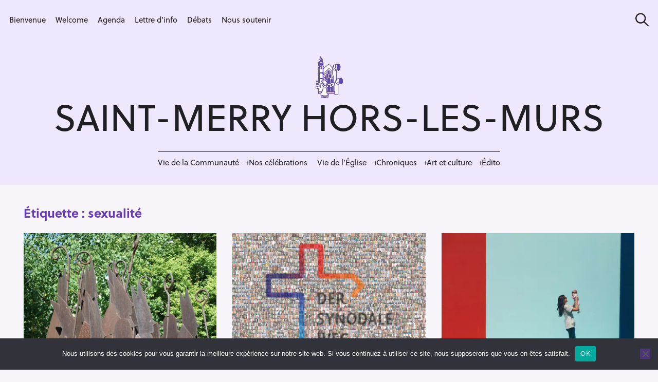

--- FILE ---
content_type: text/html; charset=UTF-8
request_url: https://saintmerry-hors-les-murs.com/tag/sexualite/
body_size: 24284
content:
<!DOCTYPE html>
<html lang="fr-FR">
<head>
	<meta charset="UTF-8">
	<meta name="viewport" content="width=device-width, initial-scale=1">
	<link rel="profile" href="http://gmpg.org/xfn/11">

	<link href="//pxgcdn.com" rel="preconnect" crossorigin><title>sexualité &#8211; Saint-Merry Hors-les-Murs</title>
<meta name='robots' content='max-image-preview:large' />
<link rel='dns-prefetch' href='//maps.googleapis.com' />
<link rel='dns-prefetch' href='//meet.jit.si' />
<link rel='dns-prefetch' href='//stats.wp.com' />
<link rel='dns-prefetch' href='//pxgcdn.com' />
<link rel='dns-prefetch' href='//fonts.googleapis.com' />
<link rel='dns-prefetch' href='//cdn.openshareweb.com' />
<link rel='dns-prefetch' href='//cdn.shareaholic.net' />
<link rel='dns-prefetch' href='//www.shareaholic.net' />
<link rel='dns-prefetch' href='//analytics.shareaholic.com' />
<link rel='dns-prefetch' href='//recs.shareaholic.com' />
<link rel='dns-prefetch' href='//partner.shareaholic.com' />
<link rel='dns-prefetch' href='//widgets.wp.com' />
<link rel='dns-prefetch' href='//jetpack.wordpress.com' />
<link rel='dns-prefetch' href='//s0.wp.com' />
<link rel='dns-prefetch' href='//public-api.wordpress.com' />
<link rel='dns-prefetch' href='//0.gravatar.com' />
<link rel='dns-prefetch' href='//1.gravatar.com' />
<link rel='dns-prefetch' href='//2.gravatar.com' />
<link rel='preconnect' href='//i0.wp.com' />
<link rel="alternate" type="application/rss+xml" title="Saint-Merry Hors-les-Murs &raquo; Flux" href="https://saintmerry-hors-les-murs.com/feed/" />
<link rel="alternate" type="application/rss+xml" title="Saint-Merry Hors-les-Murs &raquo; Flux des commentaires" href="https://saintmerry-hors-les-murs.com/comments/feed/" />
<link rel="alternate" type="application/rss+xml" title="Saint-Merry Hors-les-Murs &raquo; Flux de l’étiquette sexualité" href="https://saintmerry-hors-les-murs.com/tag/sexualite/feed/" />
		<style>
			.lazyload,
			.lazyloading {
				max-width: 100%;
			}
		</style>
		<!-- Shareaholic - https://www.shareaholic.com -->
<link rel='preload' href='//cdn.shareaholic.net/assets/pub/shareaholic.js' as='script'/>
<script data-no-minify='1' data-cfasync='false'>
_SHR_SETTINGS = {"endpoints":{"local_recs_url":"https:\/\/saintmerry-hors-les-murs.com\/wp-admin\/admin-ajax.php?action=shareaholic_permalink_related","ajax_url":"https:\/\/saintmerry-hors-les-murs.com\/wp-admin\/admin-ajax.php"},"site_id":"3a48d6e9d3cb0ea8c696739737ef3edb"};
</script>
<script data-no-minify='1' data-cfasync='false' src='//cdn.shareaholic.net/assets/pub/shareaholic.js' data-shr-siteid='3a48d6e9d3cb0ea8c696739737ef3edb' async ></script>

<!-- Shareaholic Content Tags -->
<meta name='shareaholic:site_name' content='Saint-Merry Hors-les-Murs' />
<meta name='shareaholic:language' content='fr-FR' />
<meta name='shareaholic:article_visibility' content='private' />
<meta name='shareaholic:site_id' content='3a48d6e9d3cb0ea8c696739737ef3edb' />
<meta name='shareaholic:wp_version' content='9.7.13' />

<!-- Shareaholic Content Tags End -->
<link rel="stylesheet" href="https://use.typekit.net/wuj3eaf.css">
<style>
  @import url("https://use.typekit.net/quq6uhw.css");
</style>
<style id='wp-img-auto-sizes-contain-inline-css' type='text/css'>
img:is([sizes=auto i],[sizes^="auto," i]){contain-intrinsic-size:3000px 1500px}
/*# sourceURL=wp-img-auto-sizes-contain-inline-css */
</style>
<link rel='stylesheet' id='mci-footnotes-jquery-tooltips-pagelayout-none-css' href='https://saintmerry-hors-les-murs.com/wp-content/plugins/footnotes/css/footnotes-jqttbrpl0.min.css?ver=2.7.3' type='text/css' media='all' />
<link rel='stylesheet' id='customify-font-stylesheet-0-css' href='//pxgcdn.com/fonts/hk-grotesk/stylesheet.css' type='text/css' media='all' />
<style id='wp-emoji-styles-inline-css' type='text/css'>

	img.wp-smiley, img.emoji {
		display: inline !important;
		border: none !important;
		box-shadow: none !important;
		height: 1em !important;
		width: 1em !important;
		margin: 0 0.07em !important;
		vertical-align: -0.1em !important;
		background: none !important;
		padding: 0 !important;
	}
/*# sourceURL=wp-emoji-styles-inline-css */
</style>
<link rel='stylesheet' id='wp-block-library-css' href='https://saintmerry-hors-les-murs.com/wp-includes/css/dist/block-library/style.min.css?ver=6.9' type='text/css' media='all' />
<style id='wp-block-library-inline-css' type='text/css'>
.has-sm-color-primary-color { color: #663ab7 !important; }.has-sm-color-primary-background-color { background-color: #663ab7; }.has-sm-dark-primary-color { color: #201f24 !important; }.has-sm-dark-primary-background-color { background-color: #201f24; }.has-sm-dark-secondary-color { color: #3c324d !important; }.has-sm-dark-secondary-background-color { background-color: #3c324d; }.has-sm-light-primary-color { color: #f7f5fa !important; }.has-sm-light-primary-background-color { background-color: #f7f5fa; }.has-sm-light-secondary-color { color: #efe8fc !important; }.has-sm-light-secondary-background-color { background-color: #efe8fc; }

/*# sourceURL=wp-block-library-inline-css */
</style><style id='global-styles-inline-css' type='text/css'>
:root{--wp--preset--aspect-ratio--square: 1;--wp--preset--aspect-ratio--4-3: 4/3;--wp--preset--aspect-ratio--3-4: 3/4;--wp--preset--aspect-ratio--3-2: 3/2;--wp--preset--aspect-ratio--2-3: 2/3;--wp--preset--aspect-ratio--16-9: 16/9;--wp--preset--aspect-ratio--9-16: 9/16;--wp--preset--color--black: #000000;--wp--preset--color--cyan-bluish-gray: #abb8c3;--wp--preset--color--white: #ffffff;--wp--preset--color--pale-pink: #f78da7;--wp--preset--color--vivid-red: #cf2e2e;--wp--preset--color--luminous-vivid-orange: #ff6900;--wp--preset--color--luminous-vivid-amber: #fcb900;--wp--preset--color--light-green-cyan: #7bdcb5;--wp--preset--color--vivid-green-cyan: #00d084;--wp--preset--color--pale-cyan-blue: #8ed1fc;--wp--preset--color--vivid-cyan-blue: #0693e3;--wp--preset--color--vivid-purple: #9b51e0;--wp--preset--gradient--vivid-cyan-blue-to-vivid-purple: linear-gradient(135deg,rgb(6,147,227) 0%,rgb(155,81,224) 100%);--wp--preset--gradient--light-green-cyan-to-vivid-green-cyan: linear-gradient(135deg,rgb(122,220,180) 0%,rgb(0,208,130) 100%);--wp--preset--gradient--luminous-vivid-amber-to-luminous-vivid-orange: linear-gradient(135deg,rgb(252,185,0) 0%,rgb(255,105,0) 100%);--wp--preset--gradient--luminous-vivid-orange-to-vivid-red: linear-gradient(135deg,rgb(255,105,0) 0%,rgb(207,46,46) 100%);--wp--preset--gradient--very-light-gray-to-cyan-bluish-gray: linear-gradient(135deg,rgb(238,238,238) 0%,rgb(169,184,195) 100%);--wp--preset--gradient--cool-to-warm-spectrum: linear-gradient(135deg,rgb(74,234,220) 0%,rgb(151,120,209) 20%,rgb(207,42,186) 40%,rgb(238,44,130) 60%,rgb(251,105,98) 80%,rgb(254,248,76) 100%);--wp--preset--gradient--blush-light-purple: linear-gradient(135deg,rgb(255,206,236) 0%,rgb(152,150,240) 100%);--wp--preset--gradient--blush-bordeaux: linear-gradient(135deg,rgb(254,205,165) 0%,rgb(254,45,45) 50%,rgb(107,0,62) 100%);--wp--preset--gradient--luminous-dusk: linear-gradient(135deg,rgb(255,203,112) 0%,rgb(199,81,192) 50%,rgb(65,88,208) 100%);--wp--preset--gradient--pale-ocean: linear-gradient(135deg,rgb(255,245,203) 0%,rgb(182,227,212) 50%,rgb(51,167,181) 100%);--wp--preset--gradient--electric-grass: linear-gradient(135deg,rgb(202,248,128) 0%,rgb(113,206,126) 100%);--wp--preset--gradient--midnight: linear-gradient(135deg,rgb(2,3,129) 0%,rgb(40,116,252) 100%);--wp--preset--font-size--small: 13px;--wp--preset--font-size--medium: 20px;--wp--preset--font-size--large: 36px;--wp--preset--font-size--x-large: 42px;--wp--preset--spacing--20: 0.44rem;--wp--preset--spacing--30: 0.67rem;--wp--preset--spacing--40: 1rem;--wp--preset--spacing--50: 1.5rem;--wp--preset--spacing--60: 2.25rem;--wp--preset--spacing--70: 3.38rem;--wp--preset--spacing--80: 5.06rem;--wp--preset--shadow--natural: 6px 6px 9px rgba(0, 0, 0, 0.2);--wp--preset--shadow--deep: 12px 12px 50px rgba(0, 0, 0, 0.4);--wp--preset--shadow--sharp: 6px 6px 0px rgba(0, 0, 0, 0.2);--wp--preset--shadow--outlined: 6px 6px 0px -3px rgb(255, 255, 255), 6px 6px rgb(0, 0, 0);--wp--preset--shadow--crisp: 6px 6px 0px rgb(0, 0, 0);}:where(.is-layout-flex){gap: 0.5em;}:where(.is-layout-grid){gap: 0.5em;}body .is-layout-flex{display: flex;}.is-layout-flex{flex-wrap: wrap;align-items: center;}.is-layout-flex > :is(*, div){margin: 0;}body .is-layout-grid{display: grid;}.is-layout-grid > :is(*, div){margin: 0;}:where(.wp-block-columns.is-layout-flex){gap: 2em;}:where(.wp-block-columns.is-layout-grid){gap: 2em;}:where(.wp-block-post-template.is-layout-flex){gap: 1.25em;}:where(.wp-block-post-template.is-layout-grid){gap: 1.25em;}.has-black-color{color: var(--wp--preset--color--black) !important;}.has-cyan-bluish-gray-color{color: var(--wp--preset--color--cyan-bluish-gray) !important;}.has-white-color{color: var(--wp--preset--color--white) !important;}.has-pale-pink-color{color: var(--wp--preset--color--pale-pink) !important;}.has-vivid-red-color{color: var(--wp--preset--color--vivid-red) !important;}.has-luminous-vivid-orange-color{color: var(--wp--preset--color--luminous-vivid-orange) !important;}.has-luminous-vivid-amber-color{color: var(--wp--preset--color--luminous-vivid-amber) !important;}.has-light-green-cyan-color{color: var(--wp--preset--color--light-green-cyan) !important;}.has-vivid-green-cyan-color{color: var(--wp--preset--color--vivid-green-cyan) !important;}.has-pale-cyan-blue-color{color: var(--wp--preset--color--pale-cyan-blue) !important;}.has-vivid-cyan-blue-color{color: var(--wp--preset--color--vivid-cyan-blue) !important;}.has-vivid-purple-color{color: var(--wp--preset--color--vivid-purple) !important;}.has-black-background-color{background-color: var(--wp--preset--color--black) !important;}.has-cyan-bluish-gray-background-color{background-color: var(--wp--preset--color--cyan-bluish-gray) !important;}.has-white-background-color{background-color: var(--wp--preset--color--white) !important;}.has-pale-pink-background-color{background-color: var(--wp--preset--color--pale-pink) !important;}.has-vivid-red-background-color{background-color: var(--wp--preset--color--vivid-red) !important;}.has-luminous-vivid-orange-background-color{background-color: var(--wp--preset--color--luminous-vivid-orange) !important;}.has-luminous-vivid-amber-background-color{background-color: var(--wp--preset--color--luminous-vivid-amber) !important;}.has-light-green-cyan-background-color{background-color: var(--wp--preset--color--light-green-cyan) !important;}.has-vivid-green-cyan-background-color{background-color: var(--wp--preset--color--vivid-green-cyan) !important;}.has-pale-cyan-blue-background-color{background-color: var(--wp--preset--color--pale-cyan-blue) !important;}.has-vivid-cyan-blue-background-color{background-color: var(--wp--preset--color--vivid-cyan-blue) !important;}.has-vivid-purple-background-color{background-color: var(--wp--preset--color--vivid-purple) !important;}.has-black-border-color{border-color: var(--wp--preset--color--black) !important;}.has-cyan-bluish-gray-border-color{border-color: var(--wp--preset--color--cyan-bluish-gray) !important;}.has-white-border-color{border-color: var(--wp--preset--color--white) !important;}.has-pale-pink-border-color{border-color: var(--wp--preset--color--pale-pink) !important;}.has-vivid-red-border-color{border-color: var(--wp--preset--color--vivid-red) !important;}.has-luminous-vivid-orange-border-color{border-color: var(--wp--preset--color--luminous-vivid-orange) !important;}.has-luminous-vivid-amber-border-color{border-color: var(--wp--preset--color--luminous-vivid-amber) !important;}.has-light-green-cyan-border-color{border-color: var(--wp--preset--color--light-green-cyan) !important;}.has-vivid-green-cyan-border-color{border-color: var(--wp--preset--color--vivid-green-cyan) !important;}.has-pale-cyan-blue-border-color{border-color: var(--wp--preset--color--pale-cyan-blue) !important;}.has-vivid-cyan-blue-border-color{border-color: var(--wp--preset--color--vivid-cyan-blue) !important;}.has-vivid-purple-border-color{border-color: var(--wp--preset--color--vivid-purple) !important;}.has-vivid-cyan-blue-to-vivid-purple-gradient-background{background: var(--wp--preset--gradient--vivid-cyan-blue-to-vivid-purple) !important;}.has-light-green-cyan-to-vivid-green-cyan-gradient-background{background: var(--wp--preset--gradient--light-green-cyan-to-vivid-green-cyan) !important;}.has-luminous-vivid-amber-to-luminous-vivid-orange-gradient-background{background: var(--wp--preset--gradient--luminous-vivid-amber-to-luminous-vivid-orange) !important;}.has-luminous-vivid-orange-to-vivid-red-gradient-background{background: var(--wp--preset--gradient--luminous-vivid-orange-to-vivid-red) !important;}.has-very-light-gray-to-cyan-bluish-gray-gradient-background{background: var(--wp--preset--gradient--very-light-gray-to-cyan-bluish-gray) !important;}.has-cool-to-warm-spectrum-gradient-background{background: var(--wp--preset--gradient--cool-to-warm-spectrum) !important;}.has-blush-light-purple-gradient-background{background: var(--wp--preset--gradient--blush-light-purple) !important;}.has-blush-bordeaux-gradient-background{background: var(--wp--preset--gradient--blush-bordeaux) !important;}.has-luminous-dusk-gradient-background{background: var(--wp--preset--gradient--luminous-dusk) !important;}.has-pale-ocean-gradient-background{background: var(--wp--preset--gradient--pale-ocean) !important;}.has-electric-grass-gradient-background{background: var(--wp--preset--gradient--electric-grass) !important;}.has-midnight-gradient-background{background: var(--wp--preset--gradient--midnight) !important;}.has-small-font-size{font-size: var(--wp--preset--font-size--small) !important;}.has-medium-font-size{font-size: var(--wp--preset--font-size--medium) !important;}.has-large-font-size{font-size: var(--wp--preset--font-size--large) !important;}.has-x-large-font-size{font-size: var(--wp--preset--font-size--x-large) !important;}
/*# sourceURL=global-styles-inline-css */
</style>

<style id='classic-theme-styles-inline-css' type='text/css'>
/*! This file is auto-generated */
.wp-block-button__link{color:#fff;background-color:#32373c;border-radius:9999px;box-shadow:none;text-decoration:none;padding:calc(.667em + 2px) calc(1.333em + 2px);font-size:1.125em}.wp-block-file__button{background:#32373c;color:#fff;text-decoration:none}
/*# sourceURL=/wp-includes/css/classic-themes.min.css */
</style>
<link rel='stylesheet' id='wpmf-gallery-popup-style-css' href='https://saintmerry-hors-les-murs.com/wp-content/plugins/wp-media-folder/assets/css/display-gallery/magnific-popup.css?ver=0.9.9' type='text/css' media='all' />
<style id='ghostkit-typography-inline-css' type='text/css'>
 
/*# sourceURL=ghostkit-typography-inline-css */
</style>
<link rel='stylesheet' id='cookie-notice-front-css' href='https://saintmerry-hors-les-murs.com/wp-content/plugins/cookie-notice/css/front.min.css?ver=2.5.11' type='text/css' media='all' />
<link rel='stylesheet' id='ghostkit-classic-theme-fallback-css' href='https://saintmerry-hors-les-murs.com/wp-content/plugins/ghostkit/assets/css/fallback-classic-theme.css?ver=1765159336' type='text/css' media='all' />
<link rel='stylesheet' id='ghostkit-css' href='https://saintmerry-hors-les-murs.com/wp-content/plugins/ghostkit/build/gutenberg/style.css?ver=1765159336' type='text/css' media='all' />
<link rel='stylesheet' id='felt-google-fonts-css' href='//fonts.googleapis.com/css?family=Playfair+Display%3A700%7CLora%3A400%2C700%7CPT+Serif%3A400%2C400i%2C700%2C700i%7CMontserrat%3A300%2C400%2C500%2C600&#038;subset=latin%2Clatin-ext&#038;ver=6.9' type='text/css' media='all' />
<link rel='stylesheet' id='felt-style-css' href='https://saintmerry-hors-les-murs.com/wp-content/themes/felt/style.css?ver=2.9.0' type='text/css' media='all' />
<link rel='stylesheet' id='evcal_google_fonts-css' href='https://fonts.googleapis.com/css?family=Noto+Sans%3A400%2C400italic%2C700%7CPoppins%3A700%2C800%2C900&#038;subset=latin%2Clatin-ext&#038;ver=5.0.2' type='text/css' media='all' />
<link rel='stylesheet' id='evcal_cal_default-css' href='//saintmerry-hors-les-murs.com/wp-content/plugins/eventON/assets/css/eventon_styles.css?ver=5.0.2' type='text/css' media='all' />
<link rel='stylesheet' id='evo_font_icons-css' href='//saintmerry-hors-les-murs.com/wp-content/plugins/eventON/assets/fonts/all.css?ver=5.0.2' type='text/css' media='all' />
<link rel='stylesheet' id='eventon_dynamic_styles-css' href='//saintmerry-hors-les-murs.com/wp-content/plugins/eventON/assets/css/eventon_dynamic_styles.css?ver=5.0.2' type='text/css' media='all' />
<link rel='stylesheet' id='jetpack-subscriptions-css' href='https://saintmerry-hors-les-murs.com/wp-content/plugins/jetpack/_inc/build/subscriptions/subscriptions.min.css?ver=15.3.1' type='text/css' media='all' />
<link rel='stylesheet' id='trp-language-switcher-v2-css' href='https://saintmerry-hors-les-murs.com/wp-content/plugins/translatepress-multilingual/assets/css/trp-language-switcher-v2.css?ver=3.0.5' type='text/css' media='all' />
<!--n2css--><!--n2js--><script type="text/javascript" src="https://saintmerry-hors-les-murs.com/wp-includes/js/jquery/jquery.min.js?ver=3.7.1" id="jquery-core-js"></script>
<script type="text/javascript" src="https://saintmerry-hors-les-murs.com/wp-includes/js/jquery/jquery-migrate.min.js?ver=3.4.1" id="jquery-migrate-js"></script>
<script type="text/javascript" src="https://saintmerry-hors-les-murs.com/wp-content/plugins/footnotes/js/jquery.tools.min.js?ver=1.2.7.redacted.2" id="mci-footnotes-jquery-tools-js"></script>
<script type="text/javascript" id="cookie-notice-front-js-before">
/* <![CDATA[ */
var cnArgs = {"ajaxUrl":"https:\/\/saintmerry-hors-les-murs.com\/wp-admin\/admin-ajax.php","nonce":"945fe532cf","hideEffect":"fade","position":"bottom","onScroll":false,"onScrollOffset":100,"onClick":false,"cookieName":"cookie_notice_accepted","cookieTime":2592000,"cookieTimeRejected":2592000,"globalCookie":false,"redirection":false,"cache":true,"revokeCookies":false,"revokeCookiesOpt":"automatic"};

//# sourceURL=cookie-notice-front-js-before
/* ]]> */
</script>
<script type="text/javascript" src="https://saintmerry-hors-les-murs.com/wp-content/plugins/cookie-notice/js/front.min.js?ver=2.5.11" id="cookie-notice-front-js"></script>
<script type="text/javascript" id="evo-inlinescripts-header-js-after">
/* <![CDATA[ */
jQuery(document).ready(function($){});
//# sourceURL=evo-inlinescripts-header-js-after
/* ]]> */
</script>
<script type="text/javascript" src="https://saintmerry-hors-les-murs.com/wp-content/plugins/translatepress-multilingual/assets/js/trp-frontend-language-switcher.js?ver=3.0.5" id="trp-language-switcher-js-v2-js"></script>
<link rel="https://api.w.org/" href="https://saintmerry-hors-les-murs.com/wp-json/" /><link rel="alternate" title="JSON" type="application/json" href="https://saintmerry-hors-les-murs.com/wp-json/wp/v2/tags/760" /><link rel="EditURI" type="application/rsd+xml" title="RSD" href="https://saintmerry-hors-les-murs.com/xmlrpc.php?rsd" />
<meta name="generator" content="WordPress 6.9" />
<link rel="alternate" hreflang="fr-FR" href="https://saintmerry-hors-les-murs.com/tag/sexualite/"/>
<link rel="alternate" hreflang="fr" href="https://saintmerry-hors-les-murs.com/tag/sexualite/"/>
	<style>img#wpstats{display:none}</style>
				<style type="text/css">
			.ghostkit-effects-enabled .ghostkit-effects-reveal {
				pointer-events: none;
				visibility: hidden;
			}
		</style>
		<script>
			if (!window.matchMedia('(prefers-reduced-motion: reduce)').matches) {
				document.documentElement.classList.add(
					'ghostkit-effects-enabled'
				);
			}
		</script>
				<script>
			document.documentElement.className = document.documentElement.className.replace('no-js', 'js');
		</script>
				<style>
			.no-js img.lazyload {
				display: none;
			}

			figure.wp-block-image img.lazyloading {
				min-width: 150px;
			}

			.lazyload,
			.lazyloading {
				--smush-placeholder-width: 100px;
				--smush-placeholder-aspect-ratio: 1/1;
				width: var(--smush-image-width, var(--smush-placeholder-width)) !important;
				aspect-ratio: var(--smush-image-aspect-ratio, var(--smush-placeholder-aspect-ratio)) !important;
			}

						.lazyload, .lazyloading {
				opacity: 0;
			}

			.lazyloaded {
				opacity: 1;
				transition: opacity 400ms;
				transition-delay: 0ms;
			}

					</style>
		<meta name="description" content="Articles traitant de sexualité écrits par Patrice Dunois-Canette, Blandine Ayoub, Alain Cabantous, Jesús Asurmendi, et Rédaction" />
<meta name="generator" content="Powered by Slider Revolution 6.7.40 - responsive, Mobile-Friendly Slider Plugin for WordPress with comfortable drag and drop interface." />
<link rel="icon" href="https://i0.wp.com/saintmerry-hors-les-murs.com/wp-content/uploads/2021/04/cropped-Logo-carre.png?fit=32%2C32&#038;ssl=1" sizes="32x32" />
<link rel="icon" href="https://i0.wp.com/saintmerry-hors-les-murs.com/wp-content/uploads/2021/04/cropped-Logo-carre.png?fit=192%2C192&#038;ssl=1" sizes="192x192" />
<link rel="apple-touch-icon" href="https://i0.wp.com/saintmerry-hors-les-murs.com/wp-content/uploads/2021/04/cropped-Logo-carre.png?fit=180%2C180&#038;ssl=1" />
<meta name="msapplication-TileImage" content="https://i0.wp.com/saintmerry-hors-les-murs.com/wp-content/uploads/2021/04/cropped-Logo-carre.png?fit=270%2C270&#038;ssl=1" />
			<style id="customify_output_style">
				:root { --sm-color-primary: #663ab7; }
:root { --sm-color-secondary: #d6492a; }
:root { --sm-color-tertiary: #025d86; }
:root { --sm-dark-primary: #201f24; }
:root { --sm-dark-secondary: #3c324d; }
:root { --sm-dark-tertiary: #99969e; }
:root { --sm-light-primary: #f7f5fa; }
:root { --sm-light-secondary: #efe8fc; }
:root { --sm-light-tertiary: #edf2f5; }
.site-logo img, .custom-logo-link img { max-height: 82px; }
.menu--primary, .site-header-sticky { min-height: 42px; }
.u-header-height-padding-top { padding-top: 42px; }

	.c-navbar ul {
		margin-left: -24px;
	}
	
			@media only screen and (max-width: 1360px) {
				.c-navbar ul {
					margin-left: -19px;
				}
			}
			
			@media only screen and (max-width: 1024px) {
				.c-navbar ul {
					margin-left: -16px;
				}
			}
			
			@media only screen and (max-width: 768px) {
				.c-navbar ul {
					margin-left: -14px;
				}
			}
			
			@media only screen and (max-width: 320px) {
				.c-navbar ul {
					margin-left: -12px;
				}
			}
			
	.c-navbar li {
		margin-left: 24px;
	}
	
			@media only screen and (max-width: 1360px) {
				.c-navbar li {
					margin-left: 19px;
				}
			}
			
			@media only screen and (max-width: 1024px) {
				.c-navbar li {
					margin-left: 16px;
				}
			}
			
			@media only screen and (max-width: 768px) {
				.c-navbar li {
					margin-left: 14px;
				}
			}
			
			@media only screen and (max-width: 320px) {
				.c-navbar li {
					margin-left: 12px;
				}
			}
			
	.u-header-sides-spacing {
		padding-left: 22px;
	}
	
			@media only screen and (max-width: 1360px) {
				.u-header-sides-spacing {
					padding-left: 18px;
				}
			}
			
			@media only screen and (max-width: 1024px) {
				.u-header-sides-spacing {
					padding-left: 15px;
				}
			}
			
			@media only screen and (max-width: 768px) {
				.u-header-sides-spacing {
					padding-left: 13px;
				}
			}
			
			@media only screen and (max-width: 320px) {
				.u-header-sides-spacing {
					padding-left: 11px;
				}
			}
			
	.u-header-sides-spacing {
		padding-right: 22px;
	}
	
			@media only screen and (max-width: 1360px) {
				.u-header-sides-spacing {
					padding-right: 18px;
				}
			}
			
			@media only screen and (max-width: 1024px) {
				.u-header-sides-spacing {
					padding-right: 15px;
				}
			}
			
			@media only screen and (max-width: 768px) {
				.u-header-sides-spacing {
					padding-right: 13px;
				}
			}
			
			@media only screen and (max-width: 320px) {
				.u-header-sides-spacing {
					padding-right: 11px;
				}
			}
			.c-navbar, .c-navbar li { color: #201f24; }
.c-navbar [class*="current-menu"],
 .c-navbar li:hover { color: #663ab7; }
.c-navbar [class*="children"]:hover:after { border-top-color: #663ab7; }
.u-header-background, .u-site-header-sticky--not-top .site-header,
 .single.u-site-header-sticky:not(.u-site-header-transparent) .site-header,
 .single:not(.entry-image--none) .entry-header,
 .c-navbar__zone--right .menu--primary:after,
 .entry-content a:not([class]),
 .comment__content a:not([class]),
 .o-layout__full:first-child .widget:nth-of-type(2n):not(.widget_promo_box--dark):not(.dark):not(.featured-posts-cards--mobile),
 .o-layout__full:first-child .widget:nth-of-type(2n):not(.widget_promo_box--dark):not(.dark) .slick-list:after,
 
 .o-layout__full:nth-of-type(2n) .widget:nth-of-type(2n+1):not(.widget_promo_box--dark):not(.dark):not(.featured-posts-cards--mobile), 
 .o-layout__full:nth-of-type(2n+1) .widget:nth-of-type(2n):not(.widget_promo_box--dark):not(.dark):not(.featured-posts-cards--mobile),
 
 .o-layout__full:nth-of-type(2n) .widget:nth-of-type(2n+1):not(.widget_promo_box--dark):not(.dark):not(.featured-posts-cards--mobile) .slick-list:after, 
 .o-layout__full:nth-of-type(2n+1) .widget:nth-of-type(2n):not(.widget_promo_box--dark):not(.dark):not(.featured-posts-cards--mobile) .slick-list:after,
 
 .widget_promo_box--light,
 .site-description,
 .related-posts-container,
 .jetpack_subscription_widget.widget--content,
 .widget_blog_subscription.widget--content,
 article:not(.has-post-thumbnail) > .c-card .c-card__thumbnail-background,
 .highlighted { background-color: #efe8fc; }
.woocommerce-header:after,
 .woocommerce-product-archive:after,
 .woocommerce-product-header:after, 
 .single-product .woocommerce-notices-wrapper:after { background-color: #efe8fc; }
.site-header-sticky,
 .site-header-sticky .c-navbar,
 .site-header-sticky .c-navbar li { color: #efe8fc; }
.site-header-sticky .cart-count { background-color: #efe8fc; }
.site-header-sticky a:hover, 
 .site-header-sticky .search-trigger:hover *,
 .site-header-sticky .c-navbar [class*="current-menu"],
 .site-header-sticky .c-navbar li:hover,
 .c-reading-bar__menu-trigger:hover { color: #f7f5fa; }
.site-header-sticky .c-navbar li a:before { background-color: #f7f5fa; }
.site-header-sticky, 
 .c-reading-bar,
 .woocommerce-store-notice[class][class] { background-color: #663ab7; }
.site-header-sticky .cart-count { color: #663ab7; }
.u-container-width { max-width: 1300px; }

	.u-container-sides-spacing {
		padding-left: 40px;
	}
	
			@media only screen and (max-width: 1360px) {
				.u-container-sides-spacing {
					padding-left: 31px;
				}
			}
			
			@media only screen and (max-width: 1024px) {
				.u-container-sides-spacing {
					padding-left: 26px;
				}
			}
			
			@media only screen and (max-width: 768px) {
				.u-container-sides-spacing {
					padding-left: 22px;
				}
			}
			
			@media only screen and (max-width: 320px) {
				.u-container-sides-spacing {
					padding-left: 19px;
				}
			}
			
	.u-container-sides-spacing {
		padding-right: 40px;
	}
	
			@media only screen and (max-width: 1360px) {
				.u-container-sides-spacing {
					padding-right: 31px;
				}
			}
			
			@media only screen and (max-width: 1024px) {
				.u-container-sides-spacing {
					padding-right: 26px;
				}
			}
			
			@media only screen and (max-width: 768px) {
				.u-container-sides-spacing {
					padding-right: 22px;
				}
			}
			
			@media only screen and (max-width: 320px) {
				.u-container-sides-spacing {
					padding-right: 19px;
				}
			}
			
	.mce-content-body {
		border-width: 40px;
	}
	
			@media only screen and (max-width: 1360px) {
				.mce-content-body {
					border-width: 31px;
				}
			}
			
			@media only screen and (max-width: 1024px) {
				.mce-content-body {
					border-width: 26px;
				}
			}
			
			@media only screen and (max-width: 768px) {
				.mce-content-body {
					border-width: 22px;
				}
			}
			
			@media only screen and (max-width: 320px) {
				.mce-content-body {
					border-width: 19px;
				}
			}
			
	.u-content-top-spacing {
		padding-top: 0px;
	}
	
	.u-content-bottom-spacing {
		padding-bottom: 0px;
	}
	.u-content-width>:not([class*=align]):not([class*=gallery]),
 .mce-content-body:not([class*="page-template-full-width"]) > :not([class*="align"]):not([data-wpview-type*="gallery"]) { max-width: 885px; }

	.u-border-width {
		border-width: 0px;
	}
	
	#infinite-footer {
		border-bottom-width: 0px;
	}
	
	.c-navbar__content {
		padding-left: 0px;
	}
	
	.site-header-sticky {
		top: 0px;
	}
	
	.site-header-sticky {
		left: 0px;
	}
	
	.site-header-sticky {
		right: 0px;
	}
	
	.o-layout__full .featured-posts-slideshow .slick-prev {
		left: 0px;
	}
	
	.o-layout__full .featured-posts-slideshow .slick-next {
		right: 0px;
	}
	.admin-bar .site-header--inverted { min-height: calc(100vh - 0px);}.site { border-color: #F7F6F5; }
body, 
 a,
 a:hover,
 a:active,
 .u-buttons-outline .comment-form .form-submit .submit,
 .u-buttons-outline .c-comments-toggle__label,
 .c-search-overlay .search-field,
 .c-search-overlay__close-button svg,
 .widget_promo_box--dark .c-promo__btn[class],
 .widget_promo_box--dark .c-promo__btn[class]:hover,
 .c-card__excerpt { color: #3c324d; }
.u-buttons-solid.comment-form .form-submit .submit,
 .u-buttons-solid.c-comments-toggle__label, 
 .menu--primary .sub-menu:after,
 .widget_promo_box--dark::before,
 #content .sharedaddy[class] .sd-social-icon .sd-content.sd-content ul li[class*='share-'] a.sd-button,
 .entry-content .cats[class] > a { background-color: #3c324d; }
.c-author { border-color: #3c324d; }
a { color: #201f24; }
.entry-content a:not([class]):hover,
 .entry-content a:not([class]):active,
 .entry-content .c-btn-link,
 .slick-dots .slick-active { color: #663ab7; }
.entry-content blockquote,
 .edit-post-visual-editor[class][class] blockquote { border-color: #663ab7; }
.entry-content h1, .h1, h1 { color: #201f24; }
.entry-content h2, .h2, h2 { color: #663ab7; }
.entry-content h3, .h3, h3 { color: #201f24; }
.entry-content h4, .h4, h4, .comment__author { color: #663ab7; }
.entry-content h5, .h5, h5, .header-meta, .nav-links__label { color: #99969e; }
h6, .h6, .c-author__footer, .comment__metadata, .reply a, .entry-header .cats a { color: #663ab7; }
.mce-content-body,
 .u-content-background,
 .edit-post-visual-editor,
 .c-search-overlay,
 .single-post .widget-area--post,
 .widget_featured_posts_carousel .slick-slider .slick-list:after,
 .widget_promo_box--dark .c-promo__btn[class],
 .nav--is-open .c-navbar__content { background-color: #f7f5fa; }
.entry-content blockquote::before,
 .c-hero__content blockquote::before,
 .comment-content blockquote::before,
 .mce-content-body blockquote::before,
 .header-dropcap,
 div.jetpack-recipe div.jetpack-recipe-directions ol li:after, div.jetpack-recipe div.jetpack-recipe-directions ul li:after,
 .menu--primary .sub-menu.sub-menu li[class].hover>a,
 .menu--primary .sub-menu.sub-menu li[class] a,
 .widget_promo_box--dark,
 #content .sharedaddy[class] .sd-social-icon .sd-content.sd-content ul li[class*='share-'] a.sd-button:before { color: #f7f5fa; }
.c-card__letter {
color: #201f24;
}
.post.has-post-thumbnail > .c-card .c-card__letter {
color: #f7f5fa;
}
.single-post .widget-area--post:before { outline-color: #f7f5fa; }
.entry-content a:not([class]), 
 .comment__content a {
box-shadow: #f7f5fa 0 1.5em inset;
}
.entry-content a:not([class]):hover, 
 .comment__content a:hover, 
 .widget a:hover,
 .c-footer .widget a:hover {
box-shadow: #f7f5fa 0 0 inset;
}
.u-buttons-solid .button,.u-buttons-solid .c-btn:not(.c-promo__btn),.u-buttons-solid .widget_promo_box--light .c-promo__btn,.u-buttons-solid .c-comments-toggle__label,.u-buttons-solid button[type=button],.u-buttons-solid button[type=reset],.u-buttons-solid button[type=submit],.u-buttons-solid input[type=button],.u-buttons-solid input[type=submit],.u-buttons-solid div.jetpack-recipe .jetpack-recipe-print[class] a,.u-buttons-solid .featured-posts__more,.u-buttons-solid .meta__item--button,.u-buttons-solid [id="subscribe-submit"],.u-buttons-solid .button[class][class][class][class][class] { background-color: #663ab7; }
.u-buttons-outline .button,.u-buttons-outline .c-btn:not(.c-promo__btn),.u-buttons-outline .widget_promo_box--light .c-promo__btn,.u-buttons-outline .c-comments-toggle__label,.u-buttons-outline button[type=button],.u-buttons-outline button[type=reset],.u-buttons-outline button[type=submit],.u-buttons-outline input[type=button],.u-buttons-outline input[type=submit],.u-buttons-outline div.jetpack-recipe .jetpack-recipe-print[class] a,.u-buttons-outline .featured-posts__more,.u-buttons-outline .meta__item--button,.u-buttons-outline [id="subscribe-submit"],.u-buttons-outline .button[class][class][class][class][class] { color: #663ab7; }
.button,.c-btn:not(.c-promo__btn),.widget_promo_box--light .c-promo__btn,.c-comments-toggle__label,button[type=button],button[type=reset],button[type=submit],input[type=button],input[type=submit],div.jetpack-recipe .jetpack-recipe-print[class] a,.featured-posts__more,.meta__item--button,[id="subscribe-submit"],.button[class][class][class][class][class],.u-buttons-solid .button:hover,.u-buttons-solid .c-btn:not(.c-promo__btn):hover,.u-buttons-solid .widget_promo_box--light .c-promo__btn:hover,.u-buttons-solid .c-comments-toggle__label:hover,.u-buttons-solid button[type=button]:hover,.u-buttons-solid button[type=reset]:hover,.u-buttons-solid button[type=submit]:hover,.u-buttons-solid input[type=button]:hover,.u-buttons-solid input[type=submit]:hover,.u-buttons-solid div.jetpack-recipe .jetpack-recipe-print[class] a:hover,.u-buttons-solid .featured-posts__more:hover,.u-buttons-solid .meta__item--button:hover,.u-buttons-solid [id="subscribe-submit"]:hover,.u-buttons-solid .button[class][class][class][class][class]:hover,.u-buttons-solid .button:active,.u-buttons-solid .c-btn:not(.c-promo__btn):active,.u-buttons-solid .widget_promo_box--light .c-promo__btn:active,.u-buttons-solid .c-comments-toggle__label:active,.u-buttons-solid button[type=button]:active,.u-buttons-solid button[type=reset]:active,.u-buttons-solid button[type=submit]:active,.u-buttons-solid input[type=button]:active,.u-buttons-solid input[type=submit]:active,.u-buttons-solid div.jetpack-recipe .jetpack-recipe-print[class] a:active,.u-buttons-solid .featured-posts__more:active,.u-buttons-solid .meta__item--button:active,.u-buttons-solid [id="subscribe-submit"]:active,.u-buttons-solid .button[class][class][class][class][class]:active,.u-buttons-solid .button:focus,.u-buttons-solid .c-btn:not(.c-promo__btn):focus,.u-buttons-solid .widget_promo_box--light .c-promo__btn:focus,.u-buttons-solid .c-comments-toggle__label:focus,.u-buttons-solid button[type=button]:focus,.u-buttons-solid button[type=reset]:focus,.u-buttons-solid button[type=submit]:focus,.u-buttons-solid input[type=button]:focus,.u-buttons-solid input[type=submit]:focus,.u-buttons-solid div.jetpack-recipe .jetpack-recipe-print[class] a:focus,.u-buttons-solid .featured-posts__more:focus,.u-buttons-solid .meta__item--button:focus,.u-buttons-solid [id="subscribe-submit"]:focus,.u-buttons-solid .button[class][class][class][class][class]:focus { color: #f7f5fa; }

	.u-footer-top-spacing {
		padding-top: 60px;
	}
	
			@media only screen and (max-width: 1360px) {
				.u-footer-top-spacing {
					padding-top: 46px;
				}
			}
			
			@media only screen and (max-width: 1024px) {
				.u-footer-top-spacing {
					padding-top: 37px;
				}
			}
			
			@media only screen and (max-width: 768px) {
				.u-footer-top-spacing {
					padding-top: 31px;
				}
			}
			
			@media only screen and (max-width: 320px) {
				.u-footer-top-spacing {
					padding-top: 27px;
				}
			}
			
	.c-footer__zone:not(:empty)+.c-footer__zone {
		margin-top: 60px;
	}
	
			@media only screen and (max-width: 1360px) {
				.c-footer__zone:not(:empty)+.c-footer__zone {
					margin-top: 46px;
				}
			}
			
			@media only screen and (max-width: 1024px) {
				.c-footer__zone:not(:empty)+.c-footer__zone {
					margin-top: 37px;
				}
			}
			
			@media only screen and (max-width: 768px) {
				.c-footer__zone:not(:empty)+.c-footer__zone {
					margin-top: 31px;
				}
			}
			
			@media only screen and (max-width: 320px) {
				.c-footer__zone:not(:empty)+.c-footer__zone {
					margin-top: 27px;
				}
			}
			
	.u-footer-bottom-spacing {
		padding-bottom: 29px;
	}
	
			@media only screen and (max-width: 1360px) {
				.u-footer-bottom-spacing {
					padding-bottom: 23px;
				}
			}
			
			@media only screen and (max-width: 1024px) {
				.u-footer-bottom-spacing {
					padding-bottom: 19px;
				}
			}
			
			@media only screen and (max-width: 768px) {
				.u-footer-bottom-spacing {
					padding-bottom: 16px;
				}
			}
			
			@media only screen and (max-width: 320px) {
				.u-footer-bottom-spacing {
					padding-bottom: 14px;
				}
			}
			
	.c-footer__zone--bottom:not(:first-child) {
		padding-top: 29px;
	}
	
			@media only screen and (max-width: 1360px) {
				.c-footer__zone--bottom:not(:first-child) {
					padding-top: 23px;
				}
			}
			
			@media only screen and (max-width: 1024px) {
				.c-footer__zone--bottom:not(:first-child) {
					padding-top: 19px;
				}
			}
			
			@media only screen and (max-width: 768px) {
				.c-footer__zone--bottom:not(:first-child) {
					padding-top: 16px;
				}
			}
			
			@media only screen and (max-width: 320px) {
				.c-footer__zone--bottom:not(:first-child) {
					padding-top: 14px;
				}
			}
			.c-footer, 
 .widget.dark, 
 .widget-area--side .widget_promo_box--dark,
 .widget-area--main .widget_promo_box--dark,
 .widget-area--below-post .widget_promo_box--dark { color: #f7f5fa; }
.c-footer a { color: #f7f5fa; }
.u-footer-background, 
 .widget.dark, 
 .widget-area--side .widget_promo_box--dark,
 .widget-area--main .widget_promo_box--dark,
 .widget-area--below-post .widget_promo_box--dark,
 .widget_promo_box--dark[class][class][class]:before { background-color: #3c324d; }
.u-blog-grid-width { max-width: 1300px; }

	.u-blog-sides-spacing {
		padding-left: 60px;
	}
	
			@media only screen and (max-width: 1360px) {
				.u-blog-sides-spacing {
					padding-left: 46px;
				}
			}
			
			@media only screen and (max-width: 1024px) {
				.u-blog-sides-spacing {
					padding-left: 37px;
				}
			}
			
			@media only screen and (max-width: 768px) {
				.u-blog-sides-spacing {
					padding-left: 31px;
				}
			}
			
			@media only screen and (max-width: 320px) {
				.u-blog-sides-spacing {
					padding-left: 27px;
				}
			}
			
	.u-blog-sides-spacing {
		padding-right: 60px;
	}
	
			@media only screen and (max-width: 1360px) {
				.u-blog-sides-spacing {
					padding-right: 46px;
				}
			}
			
			@media only screen and (max-width: 1024px) {
				.u-blog-sides-spacing {
					padding-right: 37px;
				}
			}
			
			@media only screen and (max-width: 768px) {
				.u-blog-sides-spacing {
					padding-right: 31px;
				}
			}
			
			@media only screen and (max-width: 320px) {
				.u-blog-sides-spacing {
					padding-right: 27px;
				}
			}
			.c-card__frame {
			padding-top: 100%;
		}
		.no-matching-selector { border-width: 3px; }
.c-gallery--blog.c-gallery--packed,
			.c-gallery--blog.c-gallery--packed .c-gallery__item {
			margin-top: 0
			}
			@media only screen and (min-width: 35em) {
				.c-gallery--blog.c-gallery--packed .c-gallery__item {
				padding-top: calc(42.5% - 29.325px);
				margin-bottom: 23px
				}
				.c-gallery--blog.c-gallery--packed .c-gallery__item.jetpack-blog-tag-featured {
				padding-top: calc(85% - 35.65px);
				}
			}
			@media only screen and (min-width: 50em) {
				.c-gallery--blog.c-gallery--packed .c-gallery__item {
				padding-top: calc(42.5% - 36.975px);
				margin-bottom: 29px
				}
				.c-gallery--blog.c-gallery--packed .c-gallery__item.jetpack-blog-tag-featured {
				padding-top: calc(85% - 44.95px);
				}
			}
			@media only screen and (min-width: 80em) {
				.c-gallery--blog.c-gallery--packed .c-gallery__item {
				padding-top: calc(42.5% - 51px);
				margin-bottom: 40px
				}
				.c-gallery--blog.c-gallery--packed .c-gallery__item.jetpack-blog-tag-featured {
				padding-top: calc(85% - 62px);
				}
			}
			.c-gallery--blog {
			margin-top: calc(-40px);
			}
			.c-gallery--blog > * {
			margin-top: 40px;
			}
			@media only screen and (max-width: 1360px) {
					.c-gallery--blog {
					margin-top: calc(-31px);
					}
					.c-gallery--blog > * {
					margin-top: 31px;
					}
				}
				@media only screen and (max-width: 1024px) {
					.c-gallery--blog {
					margin-top: calc(-26px);
					}
					.c-gallery--blog > * {
					margin-top: 26px;
					}
				}
				@media only screen and (max-width: 768px) {
					.c-gallery--blog {
					margin-top: calc(-22px);
					}
					.c-gallery--blog > * {
					margin-top: 22px;
					}
				}
				@media only screen and (max-width: 320px) {
					.c-gallery--blog {
					margin-top: calc(-19px);
					}
					.c-gallery--blog > * {
					margin-top: 19px;
					}
				}
				.c-gallery--blog {
		margin-left: -40px;
		}
		.c-gallery--blog > * {
		padding-left: 40px;
		}
		.c-gallery--blog.c-gallery--packed .c-card {
		left: 40px;
		}
		@media only screen and (max-width: 1360px) {
					.c-gallery--blog {
					margin-left: -31px;
					}
					.c-gallery--blog > * {
					padding-left: 31px;
					}
					.c-gallery--blog.c-gallery--packed .c-card {
					left: 31px;
					}
				}
				@media only screen and (max-width: 1024px) {
					.c-gallery--blog {
					margin-left: -26px;
					}
					.c-gallery--blog > * {
					padding-left: 26px;
					}
					.c-gallery--blog.c-gallery--packed .c-card {
					left: 26px;
					}
				}
				@media only screen and (max-width: 768px) {
					.c-gallery--blog {
					margin-left: -22px;
					}
					.c-gallery--blog > * {
					padding-left: 22px;
					}
					.c-gallery--blog.c-gallery--packed .c-card {
					left: 22px;
					}
				}
				@media only screen and (max-width: 320px) {
					.c-gallery--blog {
					margin-left: -19px;
					}
					.c-gallery--blog > * {
					padding-left: 19px;
					}
					.c-gallery--blog.c-gallery--packed .c-card {
					left: 19px;
					}
				}
				.c-card__title { color: #201f24; }
.c-meta__primary { color: #663ab7; }
.c-meta__secondary, .c-meta__separator { color: #663ab7; }
.c-gallery--blog .c-card__excerpt { color: #201f24; }
.c-gallery--blog .c-card__footer { color: #161616; }
.c-card__thumbnail-background { background-color: #000000; }
.c-card:hover .c-card__frame { opacity: 1; }
			</style>
			<script data-jetpack-boost="ignore">function setREVStartSize(e){
			//window.requestAnimationFrame(function() {
				window.RSIW = window.RSIW===undefined ? window.innerWidth : window.RSIW;
				window.RSIH = window.RSIH===undefined ? window.innerHeight : window.RSIH;
				try {
					var pw = document.getElementById(e.c).parentNode.offsetWidth,
						newh;
					pw = pw===0 || isNaN(pw) || (e.l=="fullwidth" || e.layout=="fullwidth") ? window.RSIW : pw;
					e.tabw = e.tabw===undefined ? 0 : parseInt(e.tabw);
					e.thumbw = e.thumbw===undefined ? 0 : parseInt(e.thumbw);
					e.tabh = e.tabh===undefined ? 0 : parseInt(e.tabh);
					e.thumbh = e.thumbh===undefined ? 0 : parseInt(e.thumbh);
					e.tabhide = e.tabhide===undefined ? 0 : parseInt(e.tabhide);
					e.thumbhide = e.thumbhide===undefined ? 0 : parseInt(e.thumbhide);
					e.mh = e.mh===undefined || e.mh=="" || e.mh==="auto" ? 0 : parseInt(e.mh,0);
					if(e.layout==="fullscreen" || e.l==="fullscreen")
						newh = Math.max(e.mh,window.RSIH);
					else{
						e.gw = Array.isArray(e.gw) ? e.gw : [e.gw];
						for (var i in e.rl) if (e.gw[i]===undefined || e.gw[i]===0) e.gw[i] = e.gw[i-1];
						e.gh = e.el===undefined || e.el==="" || (Array.isArray(e.el) && e.el.length==0)? e.gh : e.el;
						e.gh = Array.isArray(e.gh) ? e.gh : [e.gh];
						for (var i in e.rl) if (e.gh[i]===undefined || e.gh[i]===0) e.gh[i] = e.gh[i-1];
											
						var nl = new Array(e.rl.length),
							ix = 0,
							sl;
						e.tabw = e.tabhide>=pw ? 0 : e.tabw;
						e.thumbw = e.thumbhide>=pw ? 0 : e.thumbw;
						e.tabh = e.tabhide>=pw ? 0 : e.tabh;
						e.thumbh = e.thumbhide>=pw ? 0 : e.thumbh;
						for (var i in e.rl) nl[i] = e.rl[i]<window.RSIW ? 0 : e.rl[i];
						sl = nl[0];
						for (var i in nl) if (sl>nl[i] && nl[i]>0) { sl = nl[i]; ix=i;}
						var m = pw>(e.gw[ix]+e.tabw+e.thumbw) ? 1 : (pw-(e.tabw+e.thumbw)) / (e.gw[ix]);
						newh =  (e.gh[ix] * m) + (e.tabh + e.thumbh);
					}
					var el = document.getElementById(e.c);
					if (el!==null && el) el.style.height = newh+"px";
					el = document.getElementById(e.c+"_wrapper");
					if (el!==null && el) {
						el.style.height = newh+"px";
						el.style.display = "block";
					}
				} catch(e){
					console.log("Failure at Presize of Slider:" + e)
				}
			//});
		  };</script>
<style id="customify_fonts_output">
	.site-title { font-family: Soleil; font-size: 90px; line-height: 1;letter-spacing: 0em; text-transform: uppercase;}
@media only screen and (max-width: 1360px) {.site-title { font-size: 71px; } }
@media only screen and (max-width: 1024px) {.site-title { font-size: 59px; } }
@media only screen and (max-width: 768px) {.site-title { font-size: 50px; } }
@media only screen and (max-width: 400px) {.site-title { font-size: 44px; } }

.c-navbar, .c-reading-bar, #content .sharedaddy[class] .sd-button, .c-reading-bar__label-social { font-family: Soleil; font-size: 16px; line-height: 1;letter-spacing: 0em; text-transform: none;}
@media only screen and (max-width: 1360px) {.c-navbar, .c-reading-bar, #content .sharedaddy[class] .sd-button, .c-reading-bar__label-social { font-size: 15px; } }
@media only screen and (max-width: 1024px) {.c-navbar, .c-reading-bar, #content .sharedaddy[class] .sd-button, .c-reading-bar__label-social { font-size: 15px; } }
@media only screen and (max-width: 768px) {.c-navbar, .c-reading-bar, #content .sharedaddy[class] .sd-button, .c-reading-bar__label-social { font-size: 14px; } }
@media only screen and (max-width: 400px) {.c-navbar, .c-reading-bar, #content .sharedaddy[class] .sd-button, .c-reading-bar__label-social { font-size: 14px; } }

.single .entry-title, .h0, .header-dropcap, .dropcap { font-family: Soleil; font-size: 60px; line-height: 1.2;letter-spacing: 0em; text-transform: none;}
@media only screen and (max-width: 1360px) {.single .entry-title, .h0, .header-dropcap, .dropcap { font-size: 50px; } }
@media only screen and (max-width: 1024px) {.single .entry-title, .h0, .header-dropcap, .dropcap { font-size: 43px; } }
@media only screen and (max-width: 768px) {.single .entry-title, .h0, .header-dropcap, .dropcap { font-size: 38px; } }
@media only screen and (max-width: 400px) {.single .entry-title, .h0, .header-dropcap, .dropcap { font-size: 34px; } }

body, .c-reading-bar__wrapper-title { font-family: Soleil; font-size: 17px; line-height: 1.6;letter-spacing: 0em; text-transform: none;}
@media only screen and (max-width: 600px) {body, .c-reading-bar__wrapper-title { font-size: 16px; } }

.entry-content { font-family: Soleil; font-size: 19px; line-height: 1.6;letter-spacing: 0em; text-transform: none;}
@media only screen and (max-width: 600px) {.entry-content { font-size: 18px; } }

blockquote, .edit-post-visual-editor[class][class] blockquote { font-family: Soleil; font-size: 21px; font-weight: 800;line-height: 1;letter-spacing: 0em; text-transform: none;}
@media only screen and (max-width: 1360px) {blockquote, .edit-post-visual-editor[class][class] blockquote { font-size: 20px; } }
@media only screen and (max-width: 1024px) {blockquote, .edit-post-visual-editor[class][class] blockquote { font-size: 19px; } }
@media only screen and (max-width: 768px) {blockquote, .edit-post-visual-editor[class][class] blockquote { font-size: 18px; } }
@media only screen and (max-width: 400px) {blockquote, .edit-post-visual-editor[class][class] blockquote { font-size: 17px; } }

h1, .h1 { font-family: Soleil; font-size: 36px; line-height: 1.1;letter-spacing: 0em; text-transform: none;}
@media only screen and (max-width: 1360px) {h1, .h1 { font-size: 32px; } }
@media only screen and (max-width: 1024px) {h1, .h1 { font-size: 28px; } }
@media only screen and (max-width: 768px) {h1, .h1 { font-size: 25px; } }
@media only screen and (max-width: 400px) {h1, .h1 { font-size: 23px; } }

h2, .h2 { font-family: Soleil; font-size: 26px; line-height: 1;letter-spacing: 0em; text-transform: none;}
@media only screen and (max-width: 1360px) {h2, .h2 { font-size: 24px; } }
@media only screen and (max-width: 1024px) {h2, .h2 { font-size: 22px; } }
@media only screen and (max-width: 768px) {h2, .h2 { font-size: 20px; } }
@media only screen and (max-width: 400px) {h2, .h2 { font-size: 19px; } }

h4, .h4, .post-navigation .nav-title { font-family: Soleil; font-size: 21px; line-height: 1.2;letter-spacing: 0em; text-transform: none;}
@media only screen and (max-width: 1360px) {h4, .h4, .post-navigation .nav-title { font-size: 20px; } }
@media only screen and (max-width: 1024px) {h4, .h4, .post-navigation .nav-title { font-size: 19px; } }
@media only screen and (max-width: 768px) {h4, .h4, .post-navigation .nav-title { font-size: 18px; } }
@media only screen and (max-width: 400px) {h4, .h4, .post-navigation .nav-title { font-size: 17px; } }

h4, .h4, .c-footer .menu, .entry-content .sd-content, .header-meta, .intro, .site-description { font-family: Soleil; font-size: 16px; line-height: 1.2;letter-spacing: 0em; text-transform: none;}
@media only screen and (max-width: 1360px) {h4, .h4, .c-footer .menu, .entry-content .sd-content, .header-meta, .intro, .site-description { font-size: 15px; } }
@media only screen and (max-width: 1024px) {h4, .h4, .c-footer .menu, .entry-content .sd-content, .header-meta, .intro, .site-description { font-size: 15px; } }
@media only screen and (max-width: 768px) {h4, .h4, .c-footer .menu, .entry-content .sd-content, .header-meta, .intro, .site-description { font-size: 14px; } }
@media only screen and (max-width: 400px) {h4, .h4, .c-footer .menu, .entry-content .sd-content, .header-meta, .intro, .site-description { font-size: 14px; } }

h5, .h5 { font-family: Soleil; font-size: 14px; line-height: 1.2;letter-spacing: 0.15em; text-transform: uppercase;}
@media only screen and (max-width: 1360px) {h5, .h5 { font-size: 14px; } }
@media only screen and (max-width: 1024px) {h5, .h5 { font-size: 13px; } }
@media only screen and (max-width: 768px) {h5, .h5 { font-size: 13px; } }
@media only screen and (max-width: 400px) {h5, .h5 { font-size: 12px; } }

h6, .h6, .comment-reply-title a, .comment__metadata a, .edit-link a, .logged-in-as a, .reply a, .entry-content .cats[class] > a, .entry-content .cats[class] > a:hover, .post-navigation .nav-links__label, .c-author__links { font-family: Soleil; font-size: 14px; line-height: 1.2;letter-spacing: 0.15em; text-transform: uppercase;}
@media only screen and (max-width: 1360px) {h6, .h6, .comment-reply-title a, .comment__metadata a, .edit-link a, .logged-in-as a, .reply a, .entry-content .cats[class] > a, .entry-content .cats[class] > a:hover, .post-navigation .nav-links__label, .c-author__links { font-size: 14px; } }
@media only screen and (max-width: 1024px) {h6, .h6, .comment-reply-title a, .comment__metadata a, .edit-link a, .logged-in-as a, .reply a, .entry-content .cats[class] > a, .entry-content .cats[class] > a:hover, .post-navigation .nav-links__label, .c-author__links { font-size: 13px; } }
@media only screen and (max-width: 768px) {h6, .h6, .comment-reply-title a, .comment__metadata a, .edit-link a, .logged-in-as a, .reply a, .entry-content .cats[class] > a, .entry-content .cats[class] > a:hover, .post-navigation .nav-links__label, .c-author__links { font-size: 13px; } }
@media only screen and (max-width: 400px) {h6, .h6, .comment-reply-title a, .comment__metadata a, .edit-link a, .logged-in-as a, .reply a, .entry-content .cats[class] > a, .entry-content .cats[class] > a:hover, .post-navigation .nav-links__label, .c-author__links { font-size: 12px; } }

.button, .c-btn:not(.c-promo__btn), .widget_promo_box--light .c-promo__btn, .c-comments-toggle__label, button[type=button], button[type=reset], button[type=submit], input[type=button], input[type=submit], div.jetpack-recipe .jetpack-recipe-print[class] a, .featured-posts__more, .meta__item--button, [id="subscribe-submit"], .button[class][class][class][class][class] { font-family: "HK Grotesk", "SF Pro Text", Frutiger, "Frutiger Linotype", Univers, Calibri, "Gill Sans", "Gill Sans MT", "Myriad Pro", Myriad, "DejaVu Sans Condensed", "Liberation Sans", "Nimbus Sans L", Tahoma, Geneva, "Helvetica Neue", Helvetica, Arial, sans-serif; font-size: 16px; font-weight: 500;line-height: 1.2;letter-spacing: 0em; text-transform: none;}
@media only screen and (max-width: 1360px) {.button, .c-btn:not(.c-promo__btn), .widget_promo_box--light .c-promo__btn, .c-comments-toggle__label, button[type=button], button[type=reset], button[type=submit], input[type=button], input[type=submit], div.jetpack-recipe .jetpack-recipe-print[class] a, .featured-posts__more, .meta__item--button, [id="subscribe-submit"], .button[class][class][class][class][class] { font-size: 15px; } }
@media only screen and (max-width: 1024px) {.button, .c-btn:not(.c-promo__btn), .widget_promo_box--light .c-promo__btn, .c-comments-toggle__label, button[type=button], button[type=reset], button[type=submit], input[type=button], input[type=submit], div.jetpack-recipe .jetpack-recipe-print[class] a, .featured-posts__more, .meta__item--button, [id="subscribe-submit"], .button[class][class][class][class][class] { font-size: 15px; } }
@media only screen and (max-width: 768px) {.button, .c-btn:not(.c-promo__btn), .widget_promo_box--light .c-promo__btn, .c-comments-toggle__label, button[type=button], button[type=reset], button[type=submit], input[type=button], input[type=submit], div.jetpack-recipe .jetpack-recipe-print[class] a, .featured-posts__more, .meta__item--button, [id="subscribe-submit"], .button[class][class][class][class][class] { font-size: 14px; } }
@media only screen and (max-width: 400px) {.button, .c-btn:not(.c-promo__btn), .widget_promo_box--light .c-promo__btn, .c-comments-toggle__label, button[type=button], button[type=reset], button[type=submit], input[type=button], input[type=submit], div.jetpack-recipe .jetpack-recipe-print[class] a, .featured-posts__more, .meta__item--button, [id="subscribe-submit"], .button[class][class][class][class][class] { font-size: 14px; } }

.c-card__title, .c-card__letter { font-family: Soleil; font-size: 21px; line-height: 1.3;letter-spacing: 0em; text-transform: none;}
@media only screen and (max-width: 1360px) {.c-card__title, .c-card__letter { font-size: 20px; } }
@media only screen and (max-width: 1024px) {.c-card__title, .c-card__letter { font-size: 19px; } }
@media only screen and (max-width: 768px) {.c-card__title, .c-card__letter { font-size: 18px; } }
@media only screen and (max-width: 400px) {.c-card__title, .c-card__letter { font-size: 17px; } }

.c-meta__primary, .c-meta__secondary { font-family: Soleil; font-size: 13px; line-height: 1.1;letter-spacing: 0.1em; text-transform: uppercase;}
@media only screen and (max-width: 1360px) {.c-meta__primary, .c-meta__secondary { font-size: 13px; } }
@media only screen and (max-width: 1024px) {.c-meta__primary, .c-meta__secondary { font-size: 12px; } }
@media only screen and (max-width: 768px) {.c-meta__primary, .c-meta__secondary { font-size: 12px; } }
@media only screen and (max-width: 400px) {.c-meta__primary, .c-meta__secondary { font-size: 11px; } }

.c-gallery--blog .c-card__excerpt { font-family: Soleil; font-size: 16px; line-height: 1.5;letter-spacing: 0em; text-transform: none;}
@media only screen and (max-width: 1360px) {.c-gallery--blog .c-card__excerpt { font-size: 15px; } }
@media only screen and (max-width: 1024px) {.c-gallery--blog .c-card__excerpt { font-size: 15px; } }
@media only screen and (max-width: 768px) {.c-gallery--blog .c-card__excerpt { font-size: 14px; } }
@media only screen and (max-width: 400px) {.c-gallery--blog .c-card__excerpt { font-size: 14px; } }

.c-gallery--blog .c-card__footer { font-family: Soleil; font-size: 16px; line-height: 1.3;letter-spacing: 0em; text-transform: none;}
@media only screen and (max-width: 1360px) {.c-gallery--blog .c-card__footer { font-size: 15px; } }
@media only screen and (max-width: 1024px) {.c-gallery--blog .c-card__footer { font-size: 15px; } }
@media only screen and (max-width: 768px) {.c-gallery--blog .c-card__footer { font-size: 14px; } }
@media only screen and (max-width: 400px) {.c-gallery--blog .c-card__footer { font-size: 14px; } }

</style>
			
<style type="text/css" media="all">
.footnotes_reference_container {margin-top: 24px !important; margin-bottom: 0px !important;}
.footnote_container_prepare > p {border-bottom: 1px solid #aaaaaa !important;}
.footnote_tooltip { font-size: 13px !important; color: #000000 !important; background-color: #ffffff !important; border-width: 1px !important; border-style: solid !important; border-color: #cccc99 !important; -webkit-box-shadow: 2px 2px 11px #666666; -moz-box-shadow: 2px 2px 11px #666666; box-shadow: 2px 2px 11px #666666; max-width: 450px !important;}


</style>
<link rel='stylesheet' id='mailpoet_public-css' href='https://saintmerry-hors-les-murs.com/wp-content/plugins/mailpoet/assets/dist/css/mailpoet-public.eb66e3ab.css?ver=6.9' type='text/css' media='all' />
<link rel='stylesheet' id='mailpoet_custom_fonts_0-css' href='https://fonts.googleapis.com/css?family=Abril+FatFace%3A400%2C400i%2C700%2C700i%7CAlegreya%3A400%2C400i%2C700%2C700i%7CAlegreya+Sans%3A400%2C400i%2C700%2C700i%7CAmatic+SC%3A400%2C400i%2C700%2C700i%7CAnonymous+Pro%3A400%2C400i%2C700%2C700i%7CArchitects+Daughter%3A400%2C400i%2C700%2C700i%7CArchivo%3A400%2C400i%2C700%2C700i%7CArchivo+Narrow%3A400%2C400i%2C700%2C700i%7CAsap%3A400%2C400i%2C700%2C700i%7CBarlow%3A400%2C400i%2C700%2C700i%7CBioRhyme%3A400%2C400i%2C700%2C700i%7CBonbon%3A400%2C400i%2C700%2C700i%7CCabin%3A400%2C400i%2C700%2C700i%7CCairo%3A400%2C400i%2C700%2C700i%7CCardo%3A400%2C400i%2C700%2C700i%7CChivo%3A400%2C400i%2C700%2C700i%7CConcert+One%3A400%2C400i%2C700%2C700i%7CCormorant%3A400%2C400i%2C700%2C700i%7CCrimson+Text%3A400%2C400i%2C700%2C700i%7CEczar%3A400%2C400i%2C700%2C700i%7CExo+2%3A400%2C400i%2C700%2C700i%7CFira+Sans%3A400%2C400i%2C700%2C700i%7CFjalla+One%3A400%2C400i%2C700%2C700i%7CFrank+Ruhl+Libre%3A400%2C400i%2C700%2C700i%7CGreat+Vibes%3A400%2C400i%2C700%2C700i&#038;ver=6.9' type='text/css' media='all' />
<link rel='stylesheet' id='mailpoet_custom_fonts_1-css' href='https://fonts.googleapis.com/css?family=Heebo%3A400%2C400i%2C700%2C700i%7CIBM+Plex%3A400%2C400i%2C700%2C700i%7CInconsolata%3A400%2C400i%2C700%2C700i%7CIndie+Flower%3A400%2C400i%2C700%2C700i%7CInknut+Antiqua%3A400%2C400i%2C700%2C700i%7CInter%3A400%2C400i%2C700%2C700i%7CKarla%3A400%2C400i%2C700%2C700i%7CLibre+Baskerville%3A400%2C400i%2C700%2C700i%7CLibre+Franklin%3A400%2C400i%2C700%2C700i%7CMontserrat%3A400%2C400i%2C700%2C700i%7CNeuton%3A400%2C400i%2C700%2C700i%7CNotable%3A400%2C400i%2C700%2C700i%7CNothing+You+Could+Do%3A400%2C400i%2C700%2C700i%7CNoto+Sans%3A400%2C400i%2C700%2C700i%7CNunito%3A400%2C400i%2C700%2C700i%7COld+Standard+TT%3A400%2C400i%2C700%2C700i%7COxygen%3A400%2C400i%2C700%2C700i%7CPacifico%3A400%2C400i%2C700%2C700i%7CPoppins%3A400%2C400i%2C700%2C700i%7CProza+Libre%3A400%2C400i%2C700%2C700i%7CPT+Sans%3A400%2C400i%2C700%2C700i%7CPT+Serif%3A400%2C400i%2C700%2C700i%7CRakkas%3A400%2C400i%2C700%2C700i%7CReenie+Beanie%3A400%2C400i%2C700%2C700i%7CRoboto+Slab%3A400%2C400i%2C700%2C700i&#038;ver=6.9' type='text/css' media='all' />
<link rel='stylesheet' id='mailpoet_custom_fonts_2-css' href='https://fonts.googleapis.com/css?family=Ropa+Sans%3A400%2C400i%2C700%2C700i%7CRubik%3A400%2C400i%2C700%2C700i%7CShadows+Into+Light%3A400%2C400i%2C700%2C700i%7CSpace+Mono%3A400%2C400i%2C700%2C700i%7CSpectral%3A400%2C400i%2C700%2C700i%7CSue+Ellen+Francisco%3A400%2C400i%2C700%2C700i%7CTitillium+Web%3A400%2C400i%2C700%2C700i%7CUbuntu%3A400%2C400i%2C700%2C700i%7CVarela%3A400%2C400i%2C700%2C700i%7CVollkorn%3A400%2C400i%2C700%2C700i%7CWork+Sans%3A400%2C400i%2C700%2C700i%7CYatra+One%3A400%2C400i%2C700%2C700i&#038;ver=6.9' type='text/css' media='all' />
<link rel='stylesheet' id='rs-plugin-settings-css' href='//saintmerry-hors-les-murs.com/wp-content/plugins/revslider/sr6/assets/css/rs6.css?ver=6.7.40' type='text/css' media='all' />
<style id='rs-plugin-settings-inline-css' type='text/css'>
#rs-demo-id {}
/*# sourceURL=rs-plugin-settings-inline-css */
</style>
</head>

<body class="archive tag tag-sexualite tag-760 wp-custom-logo wp-theme-felt cookies-not-set translatepress-fr_FR u-content-background group-blog hfeed u-underlined-links u-full-width-header u-widget-title-sideways u-buttons-solid u-buttons-square customify u-site-header-full-width" data-parallax>



<div id="barba-wrapper" class="site u-wrap-text u-header-height-padding-top u-border-width">
	<a class="skip-link screen-reader-text" href="#content">Skip to content</a>

	
<header id="masthead" class="site-header u-header-background" role="banner">
	<div class="u-header-sides-spacing">
		<div class="o-wrapper  u-container-width  c-navbar__wrapper">

			
			<div class="c-navbar  c-navbar--dropdown  u-header-height">

                				<input class="c-navbar__checkbox" id="menu-toggle" type="checkbox">
				<label class="c-navbar__label u-header-sides-spacing" for="menu-toggle">
					<span class="c-navbar__label-icon"><span class="c-burger c-burger--fade">
	<b class="c-burger__slice c-burger__slice--top"></b>
	<b class="c-burger__slice c-burger__slice--middle"></b>
	<b class="c-burger__slice c-burger__slice--bottom"></b>
</span>
</span>
					<span class="c-navbar__label-text screen-reader-text">Menu</span>
				</label><!-- .c-navbar__label -->
                
				
				
<div class="c-navbar__content  u-header-background">

	
		<div class="c-navbar__zone c-navbar__zone--left c-navbar__zone--push-right">
			<nav class="menu-secondary-menu-container"><ul id="menu-2" class="menu  menu--secondary"><li class="menu-item menu-item-type-post_type menu-item-object-page menu-item-36390"><a href="https://saintmerry-hors-les-murs.com/bienvenue/">Bienvenue</a></li>
<li class="menu-item menu-item-type-post_type menu-item-object-page menu-item-14012"><a href="https://saintmerry-hors-les-murs.com/who-are-we/">Welcome</a></li>
<li class="menu-item menu-item-type-post_type menu-item-object-page menu-item-12445"><a href="https://saintmerry-hors-les-murs.com/agenda/">Agenda</a></li>
<li class="menu-item menu-item-type-post_type menu-item-object-page menu-item-7943"><a href="https://saintmerry-hors-les-murs.com/lettre-dinfo/">Lettre d’info</a></li>
<li class="menu-item menu-item-type-taxonomy menu-item-object-category menu-item-61936"><a href="https://saintmerry-hors-les-murs.com/category/debat/">Débats</a></li>
<li class="menu-item menu-item-type-post_type menu-item-object-page menu-item-50319"><a href="https://saintmerry-hors-les-murs.com/nous-soutenir/">Nous soutenir</a></li>
</ul></nav>		</div><!-- .c-navbar__zone -->

	
		<div class="c-navbar__zone c-navbar__zone--middle">
			<div class="header nav">

	<div class="c-branding">

		
		
			<div class="c-logo">
									<div class="c-logo__default">
						<a href="https://saintmerry-hors-les-murs.com/" class="custom-logo-link" rel="home"><img width="604" height="871" src="https://i0.wp.com/saintmerry-hors-les-murs.com/wp-content/uploads/2021/03/Logo-Violet.png?fit=604%2C871&amp;ssl=1" class="custom-logo" alt="Logo Saint-Merry Hors les Murs Violet" decoding="async" fetchpriority="high" srcset="https://i0.wp.com/saintmerry-hors-les-murs.com/wp-content/uploads/2021/03/Logo-Violet.png?w=604&amp;ssl=1 604w, https://i0.wp.com/saintmerry-hors-les-murs.com/wp-content/uploads/2021/03/Logo-Violet.png?resize=208%2C300&amp;ssl=1 208w, https://i0.wp.com/saintmerry-hors-les-murs.com/wp-content/uploads/2021/03/Logo-Violet.png?resize=8%2C12&amp;ssl=1 8w, https://i0.wp.com/saintmerry-hors-les-murs.com/wp-content/uploads/2021/03/Logo-Violet.png?resize=450%2C649&amp;ssl=1 450w, https://i0.wp.com/saintmerry-hors-les-murs.com/wp-content/uploads/2021/03/Logo-Violet.png?resize=555%2C800&amp;ssl=1 555w" sizes="(max-width: 604px) 100vw, 604px" /></a>					</div>
				
									<div class="c-logo__inverted">
						<a href="https://saintmerry-hors-les-murs.com/" class="custom-logo-link  custom-logo-link--inversed" rel="home" itemprop="url"><img width="604" height="871" data-src="https://i0.wp.com/saintmerry-hors-les-murs.com/wp-content/uploads/2021/03/Logo-Violet.png?fit=604%2C871&amp;ssl=1" class="custom-logo--transparent lazyload" alt="Logo Saint-Merry Hors les Murs Violet" itemprop="logo" decoding="async" data-srcset="https://i0.wp.com/saintmerry-hors-les-murs.com/wp-content/uploads/2021/03/Logo-Violet.png?w=604&amp;ssl=1 604w, https://i0.wp.com/saintmerry-hors-les-murs.com/wp-content/uploads/2021/03/Logo-Violet.png?resize=208%2C300&amp;ssl=1 208w, https://i0.wp.com/saintmerry-hors-les-murs.com/wp-content/uploads/2021/03/Logo-Violet.png?resize=8%2C12&amp;ssl=1 8w, https://i0.wp.com/saintmerry-hors-les-murs.com/wp-content/uploads/2021/03/Logo-Violet.png?resize=450%2C649&amp;ssl=1 450w, https://i0.wp.com/saintmerry-hors-les-murs.com/wp-content/uploads/2021/03/Logo-Violet.png?resize=555%2C800&amp;ssl=1 555w" data-sizes="(max-width: 604px) 100vw, 604px" src="[data-uri]" style="--smush-placeholder-width: 604px; --smush-placeholder-aspect-ratio: 604/871;" /></a>					</div>
							</div>

		
		
		<a class="c-logo__title" href="https://saintmerry-hors-les-murs.com/" rel="home">
							<p class="site-title">Saint-Merry Hors-les-Murs</p>
					</a>

		<p class="site-description site-description-text"></p>

		
	</div><!-- .c-branding -->

</div>		</div><!-- .c-navbar__zone -->

	
		<div class="c-navbar__zone c-navbar__zone--right">
			<nav class="menu-main-menu-container"><ul id="menu-1" class="menu  menu--primary"><li class="menu-item menu-item-type-taxonomy menu-item-object-category menu-item-has-children menu-item-32009"><a href="https://saintmerry-hors-les-murs.com/category/saint-merry-hors-les-murs/">Vie de la Communauté</a>
<ul class="sub-menu">
	<li class="menu-item menu-item-type-taxonomy menu-item-object-category menu-item-66940"><a href="https://saintmerry-hors-les-murs.com/category/non-classe/cphb-50-ans/">50 ans du CPHB</a></li>
	<li class="menu-item menu-item-type-taxonomy menu-item-object-category menu-item-has-children menu-item-63801"><a href="https://saintmerry-hors-les-murs.com/category/vie-des-groupes/">Vie des groupes</a>
	<ul class="sub-menu">
		<li class="menu-item menu-item-type-taxonomy menu-item-object-category menu-item-66939"><a href="https://saintmerry-hors-les-murs.com/category/societe/atelier-famille/">Atelier familles</a></li>
		<li class="menu-item menu-item-type-taxonomy menu-item-object-category menu-item-66938"><a href="https://saintmerry-hors-les-murs.com/category/solidarite/groupe-gaza/">Groupe Gaza</a></li>
	</ul>
</li>
	<li class="menu-item menu-item-type-taxonomy menu-item-object-category menu-item-9978"><a href="https://saintmerry-hors-les-murs.com/category/interreligieux/">Interreligieux</a></li>
	<li class="menu-item menu-item-type-taxonomy menu-item-object-category menu-item-12136"><a href="https://saintmerry-hors-les-murs.com/category/debat/">Débats</a></li>
	<li class="menu-item menu-item-type-taxonomy menu-item-object-category menu-item-45853"><a href="https://saintmerry-hors-les-murs.com/category/saint-merry-hors-les-murs/calendrier-de-lavent/">Calendrier de l’Avent</a></li>
</ul>
</li>
<li class="menu-item menu-item-type-taxonomy menu-item-object-category menu-item-2955"><a href="https://saintmerry-hors-les-murs.com/category/celebration/">Nos célébrations</a></li>
<li class="menu-item menu-item-type-taxonomy menu-item-object-category menu-item-has-children menu-item-2954"><a href="https://saintmerry-hors-les-murs.com/category/vie-de-leglise/">Vie de l&rsquo;Église</a>
<ul class="sub-menu">
	<li class="menu-item menu-item-type-taxonomy menu-item-object-post_tag menu-item-14901"><a href="https://saintmerry-hors-les-murs.com/tag/bible/">Bible</a></li>
	<li class="menu-item menu-item-type-taxonomy menu-item-object-post_tag menu-item-14900"><a href="https://saintmerry-hors-les-murs.com/tag/vatican-ii/">Concile Vatican II</a></li>
	<li class="menu-item menu-item-type-taxonomy menu-item-object-post_tag menu-item-14899"><a href="https://saintmerry-hors-les-murs.com/tag/pape-francois/">Papauté</a></li>
	<li class="menu-item menu-item-type-taxonomy menu-item-object-post_tag menu-item-13053"><a href="https://saintmerry-hors-les-murs.com/tag/synodalite/">Synodalité</a></li>
	<li class="menu-item menu-item-type-taxonomy menu-item-object-category menu-item-11995"><a href="https://saintmerry-hors-les-murs.com/category/temoignages/">Témoignages</a></li>
	<li class="menu-item menu-item-type-taxonomy menu-item-object-post_tag menu-item-14896"><a href="https://saintmerry-hors-les-murs.com/tag/theologie/">Théologie</a></li>
</ul>
</li>
<li class="menu-item menu-item-type-taxonomy menu-item-object-category menu-item-has-children menu-item-7631"><a href="https://saintmerry-hors-les-murs.com/category/chroniques/">Chroniques</a>
<ul class="sub-menu">
	<li class="menu-item menu-item-type-taxonomy menu-item-object-category menu-item-7630"><a href="https://saintmerry-hors-les-murs.com/category/billet/">Billet</a></li>
	<li class="menu-item menu-item-type-taxonomy menu-item-object-category menu-item-7633"><a href="https://saintmerry-hors-les-murs.com/category/chroniques/coup-de-coeur/">Coup de cœur</a></li>
	<li class="menu-item menu-item-type-taxonomy menu-item-object-category menu-item-7632"><a href="https://saintmerry-hors-les-murs.com/category/chroniques/clin-dieu/">Clin Dieu</a></li>
	<li class="menu-item menu-item-type-taxonomy menu-item-object-category menu-item-7646"><a href="https://saintmerry-hors-les-murs.com/category/chroniques/derriere-les-faits/">Derrière les faits</a></li>
	<li class="menu-item menu-item-type-taxonomy menu-item-object-category menu-item-7635"><a href="https://saintmerry-hors-les-murs.com/category/chroniques/joseph-moingt-itineraire-dun-theologien/">Joseph Moingt. Itinéraire d&rsquo;un théologien</a></li>
	<li class="menu-item menu-item-type-taxonomy menu-item-object-category menu-item-44618"><a href="https://saintmerry-hors-les-murs.com/category/chroniques/la-vie-et-les-jours/">La vie et les jours</a></li>
	<li class="menu-item menu-item-type-taxonomy menu-item-object-category menu-item-7636"><a href="https://saintmerry-hors-les-murs.com/category/chroniques/le-passe-a-encore-de-lavenir/">Le passé a encore de l’avenir</a></li>
	<li class="menu-item menu-item-type-taxonomy menu-item-object-category menu-item-has-children menu-item-50407"><a href="https://saintmerry-hors-les-murs.com/category/poesie/">Poésie</a>
	<ul class="sub-menu">
		<li class="menu-item menu-item-type-taxonomy menu-item-object-category menu-item-11270"><a href="https://saintmerry-hors-les-murs.com/category/chroniques/a-claire-voie/">À claire-voie</a></li>
		<li class="menu-item menu-item-type-post_type menu-item-object-page menu-item-41114"><a href="https://saintmerry-hors-les-murs.com/a-claire-voix-le-podcast/">À claire-voix. Le podcast</a></li>
		<li class="menu-item menu-item-type-taxonomy menu-item-object-category menu-item-51691"><a href="https://saintmerry-hors-les-murs.com/category/poesie/poeme-qui-noublie-pas/">Poème qui n&rsquo;oublie pas</a></li>
	</ul>
</li>
	<li class="menu-item menu-item-type-taxonomy menu-item-object-category menu-item-35876"><a href="https://saintmerry-hors-les-murs.com/category/chroniques/eclats-des-jours-et-des-nuits/">Éclats des jours et des nuits</a></li>
	<li class="menu-item menu-item-type-taxonomy menu-item-object-category menu-item-8978"><a href="https://saintmerry-hors-les-murs.com/category/chroniques/prophetes-marginaux-et-autres-excentriques/">Prophètes, marginaux et autres excentriques</a></li>
	<li class="menu-item menu-item-type-taxonomy menu-item-object-category menu-item-25985"><a href="https://saintmerry-hors-les-murs.com/category/chroniques/sources/">Sources</a></li>
	<li class="menu-item menu-item-type-taxonomy menu-item-object-category menu-item-9607"><a href="https://saintmerry-hors-les-murs.com/category/tribune/">Tribune</a></li>
</ul>
</li>
<li class="menu-item menu-item-type-taxonomy menu-item-object-category menu-item-has-children menu-item-7639"><a href="https://saintmerry-hors-les-murs.com/category/art/">Art et culture</a>
<ul class="sub-menu">
	<li class="menu-item menu-item-type-taxonomy menu-item-object-category menu-item-13369"><a href="https://saintmerry-hors-les-murs.com/category/cinema/">Cinéma</a></li>
	<li class="menu-item menu-item-type-taxonomy menu-item-object-category menu-item-8052"><a href="https://saintmerry-hors-les-murs.com/category/livres/">Livres</a></li>
	<li class="menu-item menu-item-type-taxonomy menu-item-object-category menu-item-13902"><a href="https://saintmerry-hors-les-murs.com/category/musique/">Musique</a></li>
	<li class="menu-item menu-item-type-taxonomy menu-item-object-category menu-item-7634"><a href="https://saintmerry-hors-les-murs.com/category/chroniques/interroger-lart-contemporain/">Interroger l&rsquo;art contemporain</a></li>
	<li class="menu-item menu-item-type-taxonomy menu-item-object-category menu-item-7637"><a href="https://saintmerry-hors-les-murs.com/category/chroniques/regard-sur-lart-sacre/">Regard sur l&rsquo;art sacré</a></li>
</ul>
</li>
<li class="menu-item menu-item-type-taxonomy menu-item-object-category menu-item-7638"><a href="https://saintmerry-hors-les-murs.com/category/edito/">Édito</a></li>
</ul></nav>		</div><!-- .c-navbar__zone -->

	
</div><!-- .c-navbar__content -->

				
			</div><!-- .c-navbar -->

			
		</div><!-- .o-wrapper  .u-container-width -->
	</div><!-- .u-header-sides-spacing -->
</header><!-- #masthead .site-header -->


	<div id="content" class="site-content barba-container u-content-background">
<div id="primary" class="content-area">
<div class="u-blog-sides-spacing">
<div class="o-wrapper u-blog-grid-width">
<div id="main" class="site-main u-content-top-spacing u-content-bottom-spacing" role="main">
<div class="o-layout o-layout--blog">
<div class="o-layout__main">

<h2 class="h2 entry-title u-page-title-color"><span class="archive-title__pre-title">Étiquette : </span><span>sexualité</span></h2>
<div id="posts-container" class="c-gallery c-gallery--blog c-gallery--masonry o-grid o-grid--3col-@desk o-grid--3col-@lap o-grid--3col-@small c-gallery--title-below c-gallery--title-left">

		<article class="post-38521 post type-post status-publish format-standard has-post-thumbnail hentry category-actualite category-vie-de-leglise tag-autorite tag-baptises tag-eveques tag-homosexuel tag-impeachment tag-mariage tag-sexualite tag-victime tag-violences-sexuelles c-gallery__item c-gallery__item--landscape">

			<div class="c-card">

				
				<div class="c-card__aside c-card__thumbnail-background">

					
					<div class="c-card__frame">

						<img width="450" height="300" data-src="https://i0.wp.com/saintmerry-hors-les-murs.com/wp-content/uploads/2022/03/silouettes-deveques-scaled.jpg?fit=450%2C300&amp;ssl=1" class="attachment-pixelgrade_card_image size-pixelgrade_card_image wp-post-image lazyload" alt="silhouettes d&#039;évêques" decoding="async" data-srcset="https://i0.wp.com/saintmerry-hors-les-murs.com/wp-content/uploads/2022/03/silouettes-deveques-scaled.jpg?w=2560&amp;ssl=1 2560w, https://i0.wp.com/saintmerry-hors-les-murs.com/wp-content/uploads/2022/03/silouettes-deveques-scaled.jpg?resize=300%2C200&amp;ssl=1 300w, https://i0.wp.com/saintmerry-hors-les-murs.com/wp-content/uploads/2022/03/silouettes-deveques-scaled.jpg?resize=1024%2C683&amp;ssl=1 1024w, https://i0.wp.com/saintmerry-hors-les-murs.com/wp-content/uploads/2022/03/silouettes-deveques-scaled.jpg?resize=768%2C512&amp;ssl=1 768w, https://i0.wp.com/saintmerry-hors-les-murs.com/wp-content/uploads/2022/03/silouettes-deveques-scaled.jpg?resize=1536%2C1024&amp;ssl=1 1536w, https://i0.wp.com/saintmerry-hors-les-murs.com/wp-content/uploads/2022/03/silouettes-deveques-scaled.jpg?resize=2048%2C1365&amp;ssl=1 2048w, https://i0.wp.com/saintmerry-hors-les-murs.com/wp-content/uploads/2022/03/silouettes-deveques-scaled.jpg?resize=18%2C12&amp;ssl=1 18w, https://i0.wp.com/saintmerry-hors-les-murs.com/wp-content/uploads/2022/03/silouettes-deveques-scaled.jpg?resize=640%2C427&amp;ssl=1 640w, https://i0.wp.com/saintmerry-hors-les-murs.com/wp-content/uploads/2022/03/silouettes-deveques-scaled.jpg?resize=450%2C300&amp;ssl=1 450w, https://i0.wp.com/saintmerry-hors-les-murs.com/wp-content/uploads/2022/03/silouettes-deveques-scaled.jpg?resize=1200%2C800&amp;ssl=1 1200w, https://i0.wp.com/saintmerry-hors-les-murs.com/wp-content/uploads/2022/03/silouettes-deveques-scaled.jpg?resize=2000%2C1333&amp;ssl=1 2000w, https://i0.wp.com/saintmerry-hors-les-murs.com/wp-content/uploads/2022/03/silouettes-deveques-scaled.jpg?resize=1360%2C907&amp;ssl=1 1360w, https://i0.wp.com/saintmerry-hors-les-murs.com/wp-content/uploads/2022/03/silouettes-deveques-scaled.jpg?resize=800%2C533&amp;ssl=1 800w, https://i0.wp.com/saintmerry-hors-les-murs.com/wp-content/uploads/2022/03/silouettes-deveques-scaled.jpg?resize=1320%2C880&amp;ssl=1 1320w, https://i0.wp.com/saintmerry-hors-les-murs.com/wp-content/uploads/2022/03/silouettes-deveques-scaled.jpg?w=1440&amp;ssl=1 1440w, https://i0.wp.com/saintmerry-hors-les-murs.com/wp-content/uploads/2022/03/silouettes-deveques-scaled.jpg?w=2160&amp;ssl=1 2160w" data-sizes="(max-width: 450px) 100vw, 450px" src="[data-uri]" style="--smush-placeholder-width: 450px; --smush-placeholder-aspect-ratio: 450/300;" /><span class="c-card__letter">É</span>
					</div>

					
				</div>

				<div class="c-card__content">

											<div class="c-card__meta">
							<div class="c-meta">
								<div class="c-meta__primary"><span class="screen-reader-text">Categories</span><ul>
<li><a href="https://saintmerry-hors-les-murs.com/category/actualite/" rel="category">Actualité</a></li>
<li><a href="https://saintmerry-hors-les-murs.com/category/vie-de-leglise/" rel="category">Vie de l'Église</a></li>
</ul>
</div><div class="c-meta__separator js-card-meta-separator"></div><div class="c-meta__secondary"><span class="posted-on">17 avril 2023</span></div>							</div>
						</div>
											<h2 class="c-card__title">
							<span>Évêques. Le risque d&rsquo;impeachment ?</span>
						</h2>
											<div class="c-card__excerpt">
							L’Assemblée plénière des évêques de France a eu lieu à Lourdes fin mars. Ils ont étudié les soixante propositions faites par des catholiques d’horizons divers afin de lutter et d’éradiquer les abus sexuels dans l’Église. Patrice Dunois-Canette nous partage ses conclusions.						</div>
											<div class="c-card__footer">
							<a href="https://saintmerry-hors-les-murs.com/2023/04/17/eveques-le-risque-dimpeachment/" class="c-card__action">Lire</a>						</div>
					
				</div>

				<a class="c-card__link" href="https://saintmerry-hors-les-murs.com/2023/04/17/eveques-le-risque-dimpeachment/"></a>
                <div class="c-card__badge"></div>

				
			</div>

		</article>

		
		<article class="post-38125 post type-post status-publish format-standard has-post-thumbnail hentry category-synode category-vie-de-leglise tag-allemagne tag-eglise-institution tag-femmes tag-georg-batzing tag-jerome-vignon tag-pouvoir tag-pretres tag-reforme-de-leglise tag-sexualite tag-synode tag-synode-allemand c-gallery__item c-gallery__item--landscape">

			<div class="c-card">

				
				<div class="c-card__aside c-card__thumbnail-background">

					
					<div class="c-card__frame">

						<img width="450" height="299" data-src="https://i0.wp.com/saintmerry-hors-les-murs.com/wp-content/uploads/2022/06/Screenshot-2022-06-13-at-19-18-25-Synodalerweg-bis.png?fit=450%2C299&amp;ssl=1" class="attachment-pixelgrade_card_image size-pixelgrade_card_image wp-post-image lazyload" alt="" decoding="async" data-srcset="https://i0.wp.com/saintmerry-hors-les-murs.com/wp-content/uploads/2022/06/Screenshot-2022-06-13-at-19-18-25-Synodalerweg-bis.png?w=884&amp;ssl=1 884w, https://i0.wp.com/saintmerry-hors-les-murs.com/wp-content/uploads/2022/06/Screenshot-2022-06-13-at-19-18-25-Synodalerweg-bis.png?resize=300%2C199&amp;ssl=1 300w, https://i0.wp.com/saintmerry-hors-les-murs.com/wp-content/uploads/2022/06/Screenshot-2022-06-13-at-19-18-25-Synodalerweg-bis.png?resize=768%2C510&amp;ssl=1 768w, https://i0.wp.com/saintmerry-hors-les-murs.com/wp-content/uploads/2022/06/Screenshot-2022-06-13-at-19-18-25-Synodalerweg-bis.png?resize=18%2C12&amp;ssl=1 18w, https://i0.wp.com/saintmerry-hors-les-murs.com/wp-content/uploads/2022/06/Screenshot-2022-06-13-at-19-18-25-Synodalerweg-bis.png?resize=640%2C425&amp;ssl=1 640w, https://i0.wp.com/saintmerry-hors-les-murs.com/wp-content/uploads/2022/06/Screenshot-2022-06-13-at-19-18-25-Synodalerweg-bis.png?resize=450%2C299&amp;ssl=1 450w, https://i0.wp.com/saintmerry-hors-les-murs.com/wp-content/uploads/2022/06/Screenshot-2022-06-13-at-19-18-25-Synodalerweg-bis.png?resize=800%2C531&amp;ssl=1 800w" data-sizes="(max-width: 450px) 100vw, 450px" src="[data-uri]" style="--smush-placeholder-width: 450px; --smush-placeholder-aspect-ratio: 450/299;" /><span class="c-card__letter">L</span>
					</div>

					
				</div>

				<div class="c-card__content">

											<div class="c-card__meta">
							<div class="c-meta">
								<div class="c-meta__primary"><span class="screen-reader-text">Categories</span><ul>
<li><a href="https://saintmerry-hors-les-murs.com/category/synode/" rel="category">Synode</a></li>
<li><a href="https://saintmerry-hors-les-murs.com/category/vie-de-leglise/" rel="category">Vie de l'Église</a></li>
</ul>
</div><div class="c-meta__separator js-card-meta-separator"></div><div class="c-meta__secondary"><span class="posted-on">3 avril 2023</span></div>							</div>
						</div>
											<h2 class="c-card__title">
							<span>Les Allemands sauveront-ils l’Église ?</span>
						</h2>
											<div class="c-card__excerpt">
							En s’appuyant très largement sur le compte-rendu détaillé fait par Jérôme Vignon, observateur Français, de la dernière assemblée plénière du Chemin synodal allemand en mars dernier, Blandine Ayoub nous en expose les principales décisions, dont le fond et la forme sont un signe fort d’espérance pour les chrétiens du monde.						</div>
											<div class="c-card__footer">
							<a href="https://saintmerry-hors-les-murs.com/2023/04/03/les-allemands-sauveront-ils-leglise/" class="c-card__action">Lire</a>						</div>
					
				</div>

				<a class="c-card__link" href="https://saintmerry-hors-les-murs.com/2023/04/03/les-allemands-sauveront-ils-leglise/"></a>
                <div class="c-card__badge"></div>

				
			</div>

		</article>

		
		<article class="post-26614 post type-post status-publish format-standard has-post-thumbnail hentry category-chroniques category-le-passe-a-encore-de-lavenir tag-abbe-cangiamila tag-christianisme tag-conference-episcopale tag-histoire tag-jean-pierre-denis tag-pma tag-procreation tag-sexualite c-gallery__item c-gallery__item--landscape">

			<div class="c-card">

				
				<div class="c-card__aside c-card__thumbnail-background">

					
					<div class="c-card__frame">

						<img width="450" height="300" data-src="https://i0.wp.com/saintmerry-hors-les-murs.com/wp-content/uploads/2022/05/Photo-by-Dakota-Corbin-on-Unsplash.jpg?fit=450%2C300&amp;ssl=1" class="attachment-pixelgrade_card_image size-pixelgrade_card_image wp-post-image lazyload" alt="" decoding="async" data-srcset="https://i0.wp.com/saintmerry-hors-les-murs.com/wp-content/uploads/2022/05/Photo-by-Dakota-Corbin-on-Unsplash.jpg?w=1360&amp;ssl=1 1360w, https://i0.wp.com/saintmerry-hors-les-murs.com/wp-content/uploads/2022/05/Photo-by-Dakota-Corbin-on-Unsplash.jpg?resize=300%2C200&amp;ssl=1 300w, https://i0.wp.com/saintmerry-hors-les-murs.com/wp-content/uploads/2022/05/Photo-by-Dakota-Corbin-on-Unsplash.jpg?resize=1024%2C683&amp;ssl=1 1024w, https://i0.wp.com/saintmerry-hors-les-murs.com/wp-content/uploads/2022/05/Photo-by-Dakota-Corbin-on-Unsplash.jpg?resize=768%2C512&amp;ssl=1 768w, https://i0.wp.com/saintmerry-hors-les-murs.com/wp-content/uploads/2022/05/Photo-by-Dakota-Corbin-on-Unsplash.jpg?resize=18%2C12&amp;ssl=1 18w, https://i0.wp.com/saintmerry-hors-les-murs.com/wp-content/uploads/2022/05/Photo-by-Dakota-Corbin-on-Unsplash.jpg?resize=640%2C427&amp;ssl=1 640w, https://i0.wp.com/saintmerry-hors-les-murs.com/wp-content/uploads/2022/05/Photo-by-Dakota-Corbin-on-Unsplash.jpg?resize=450%2C300&amp;ssl=1 450w, https://i0.wp.com/saintmerry-hors-les-murs.com/wp-content/uploads/2022/05/Photo-by-Dakota-Corbin-on-Unsplash.jpg?resize=1200%2C800&amp;ssl=1 1200w, https://i0.wp.com/saintmerry-hors-les-murs.com/wp-content/uploads/2022/05/Photo-by-Dakota-Corbin-on-Unsplash.jpg?resize=800%2C534&amp;ssl=1 800w, https://i0.wp.com/saintmerry-hors-les-murs.com/wp-content/uploads/2022/05/Photo-by-Dakota-Corbin-on-Unsplash.jpg?resize=1320%2C880&amp;ssl=1 1320w" data-sizes="(max-width: 450px) 100vw, 450px" src="[data-uri]" style="--smush-placeholder-width: 450px; --smush-placeholder-aspect-ratio: 450/300;" /><span class="c-card__letter">F</span>
					</div>

					
				</div>

				<div class="c-card__content">

											<div class="c-card__meta">
							<div class="c-meta">
								<div class="c-meta__primary"><span class="screen-reader-text">Categories</span><ul>
<li><a href="https://saintmerry-hors-les-murs.com/category/chroniques/" rel="category">Chroniques</a></li>
<li><a href="https://saintmerry-hors-les-murs.com/category/chroniques/le-passe-a-encore-de-lavenir/" rel="category">Le passé a encore de l’avenir</a></li>
</ul>
</div><div class="c-meta__separator js-card-meta-separator"></div><div class="c-meta__secondary"><span class="posted-on">6 juin 2022</span></div>							</div>
						</div>
											<h2 class="c-card__title">
							<span>Faire-Part</span>
						</h2>
											<div class="c-card__excerpt">
							Huit mois après l’entrée en vigueur de la loi permettant la PMA pour toutes, alors que les demandes de prise en charge ainsi que le nombre de donneurs de spermatozoïdes augmentent fortement, selon les chiffres publiés par le comité de suivi de la loi bioéthique, nous publions la chronique d’Alain Cabantous datée du 10 octobre 2018						</div>
											<div class="c-card__footer">
							<a href="https://saintmerry-hors-les-murs.com/2022/06/06/faire-part/" class="c-card__action">Lire</a>						</div>
					
				</div>

				<a class="c-card__link" href="https://saintmerry-hors-les-murs.com/2022/06/06/faire-part/"></a>
                <div class="c-card__badge"></div>

				
			</div>

		</article>

		
		<article class="post-14885 post type-post status-publish format-standard has-post-thumbnail hentry category-le-passe-a-encore-de-lavenir tag-augustin tag-billetchroniques tag-concile-de-trente tag-contraception tag-eglise-2 tag-leon-xiii tag-mariage tag-mgr-aupetit-2 tag-paul-vi tag-pillule tag-sexualite c-gallery__item c-gallery__item--landscape">

			<div class="c-card">

				
				<div class="c-card__aside c-card__thumbnail-background">

					
					<div class="c-card__frame">

						<img width="450" height="311" data-src="https://i0.wp.com/saintmerry-hors-les-murs.com/wp-content/uploads/2021/08/roman-de-la-rose2-24.png?fit=450%2C311&amp;ssl=1" class="attachment-pixelgrade_card_image size-pixelgrade_card_image wp-post-image lazyload" alt="" decoding="async" data-srcset="https://i0.wp.com/saintmerry-hors-les-murs.com/wp-content/uploads/2021/08/roman-de-la-rose2-24.png?w=1211&amp;ssl=1 1211w, https://i0.wp.com/saintmerry-hors-les-murs.com/wp-content/uploads/2021/08/roman-de-la-rose2-24.png?resize=300%2C207&amp;ssl=1 300w, https://i0.wp.com/saintmerry-hors-les-murs.com/wp-content/uploads/2021/08/roman-de-la-rose2-24.png?resize=1024%2C708&amp;ssl=1 1024w, https://i0.wp.com/saintmerry-hors-les-murs.com/wp-content/uploads/2021/08/roman-de-la-rose2-24.png?resize=768%2C531&amp;ssl=1 768w, https://i0.wp.com/saintmerry-hors-les-murs.com/wp-content/uploads/2021/08/roman-de-la-rose2-24.png?resize=18%2C12&amp;ssl=1 18w, https://i0.wp.com/saintmerry-hors-les-murs.com/wp-content/uploads/2021/08/roman-de-la-rose2-24.png?resize=640%2C442&amp;ssl=1 640w, https://i0.wp.com/saintmerry-hors-les-murs.com/wp-content/uploads/2021/08/roman-de-la-rose2-24.png?resize=450%2C311&amp;ssl=1 450w, https://i0.wp.com/saintmerry-hors-les-murs.com/wp-content/uploads/2021/08/roman-de-la-rose2-24.png?resize=1157%2C800&amp;ssl=1 1157w, https://i0.wp.com/saintmerry-hors-les-murs.com/wp-content/uploads/2021/08/roman-de-la-rose2-24.png?resize=800%2C553&amp;ssl=1 800w" data-sizes="(max-width: 450px) 100vw, 450px" src="[data-uri]" style="--smush-placeholder-width: 450px; --smush-placeholder-aspect-ratio: 450/311;" /><span class="c-card__letter">L</span>
					</div>

					
				</div>

				<div class="c-card__content">

											<div class="c-card__meta">
							<div class="c-meta">
								<div class="c-meta__primary"><span class="screen-reader-text">Categories</span><ul>
<li><a href="https://saintmerry-hors-les-murs.com/category/chroniques/le-passe-a-encore-de-lavenir/" rel="category">Le passé a encore de l’avenir</a></li>
</ul>
</div><div class="c-meta__separator js-card-meta-separator"></div><div class="c-meta__secondary"><span class="posted-on">25 janvier 2022</span></div>							</div>
						</div>
											<h2 class="c-card__title">
							<span>Le vade retro de l&rsquo;archevêque</span>
						</h2>
											<div class="c-card__excerpt">
							Surveiller et régenter. En va-t-il autrement aujourd’hui du discours des autorités catholiques sur la sexualité ? Et quel est le sens, au regard de l’histoire, de certaines affirmations récentes ? La chronique d’Alain Cabantous						</div>
											<div class="c-card__footer">
							<a href="https://saintmerry-hors-les-murs.com/2022/01/25/le-vade-retro-de-larcheveque/" class="c-card__action">Lire</a>						</div>
					
				</div>

				<a class="c-card__link" href="https://saintmerry-hors-les-murs.com/2022/01/25/le-vade-retro-de-larcheveque/"></a>
                <div class="c-card__badge"></div>

				
			</div>

		</article>

		
		<article class="post-11639 post type-post status-publish format-standard has-post-thumbnail hentry category-chroniques category-prophetes-marginaux-et-autres-excentriques tag-ange tag-bible tag-billetchroniques tag-dieu tag-israel tag-livre-de-tobit tag-mariage tag-ninive tag-saint-jerome tag-sexualite c-gallery__item c-gallery__item--landscape">

			<div class="c-card">

				
				<div class="c-card__aside c-card__thumbnail-background">

					
					<div class="c-card__frame">

						<img width="450" height="387" data-src="https://i0.wp.com/saintmerry-hors-les-murs.com/wp-content/uploads/2021/06/Botticini-I-tre-arcangeli-e-Tobiolo-Galleria-degli-Uffizi-24.jpg?fit=450%2C387&amp;ssl=1" class="attachment-pixelgrade_card_image size-pixelgrade_card_image wp-post-image lazyload" alt="Francesco Botticini, Tobias et les trois archanges, détrempe sur bois (134 x 153 cm), vers 1467, Galleria degli Uffizi, Florence" decoding="async" data-srcset="https://i0.wp.com/saintmerry-hors-les-murs.com/wp-content/uploads/2021/06/Botticini-I-tre-arcangeli-e-Tobiolo-Galleria-degli-Uffizi-24.jpg?w=1280&amp;ssl=1 1280w, https://i0.wp.com/saintmerry-hors-les-murs.com/wp-content/uploads/2021/06/Botticini-I-tre-arcangeli-e-Tobiolo-Galleria-degli-Uffizi-24.jpg?resize=300%2C258&amp;ssl=1 300w, https://i0.wp.com/saintmerry-hors-les-murs.com/wp-content/uploads/2021/06/Botticini-I-tre-arcangeli-e-Tobiolo-Galleria-degli-Uffizi-24.jpg?resize=1024%2C882&amp;ssl=1 1024w, https://i0.wp.com/saintmerry-hors-les-murs.com/wp-content/uploads/2021/06/Botticini-I-tre-arcangeli-e-Tobiolo-Galleria-degli-Uffizi-24.jpg?resize=768%2C661&amp;ssl=1 768w, https://i0.wp.com/saintmerry-hors-les-murs.com/wp-content/uploads/2021/06/Botticini-I-tre-arcangeli-e-Tobiolo-Galleria-degli-Uffizi-24.jpg?resize=14%2C12&amp;ssl=1 14w, https://i0.wp.com/saintmerry-hors-les-murs.com/wp-content/uploads/2021/06/Botticini-I-tre-arcangeli-e-Tobiolo-Galleria-degli-Uffizi-24.jpg?resize=450%2C387&amp;ssl=1 450w, https://i0.wp.com/saintmerry-hors-les-murs.com/wp-content/uploads/2021/06/Botticini-I-tre-arcangeli-e-Tobiolo-Galleria-degli-Uffizi-24.jpg?resize=929%2C800&amp;ssl=1 929w, https://i0.wp.com/saintmerry-hors-les-murs.com/wp-content/uploads/2021/06/Botticini-I-tre-arcangeli-e-Tobiolo-Galleria-degli-Uffizi-24.jpg?resize=800%2C689&amp;ssl=1 800w" data-sizes="(max-width: 450px) 100vw, 450px" src="[data-uri]" style="--smush-placeholder-width: 450px; --smush-placeholder-aspect-ratio: 450/387;" /><span class="c-card__letter">T</span>
					</div>

					
				</div>

				<div class="c-card__content">

											<div class="c-card__meta">
							<div class="c-meta">
								<div class="c-meta__primary"><span class="screen-reader-text">Categories</span><ul>
<li><a href="https://saintmerry-hors-les-murs.com/category/chroniques/" rel="category">Chroniques</a></li>
<li><a href="https://saintmerry-hors-les-murs.com/category/chroniques/prophetes-marginaux-et-autres-excentriques/" rel="category">Prophètes, marginaux et autres excentriques</a></li>
</ul>
</div><div class="c-meta__separator js-card-meta-separator"></div><div class="c-meta__secondary"><span class="posted-on">23 juillet 2021</span></div>							</div>
						</div>
											<h2 class="c-card__title">
							<span>Tobit, Tobias et l’invention de Jérôme</span>
						</h2>
											<div class="c-card__excerpt">
							Ce récit est une fiction, avec des personnages merveilleux et de nombreux rebondissements. Voici donc le vieux Tobit devenu aveugle, son fils Tobias, et Sara, condamnée à rester veuve, car tous ses maris meurent mystérieusement la nuit de noces… Et puis l’ange Raphaël, le guide… Mais que vient faire saint Jérôme dans cette histoire ? Les lectures bibliques de Jesús Asurmendi						</div>
											<div class="c-card__footer">
							<a href="https://saintmerry-hors-les-murs.com/2021/07/23/tobit-tobias-et-linvention-de-jerome/" class="c-card__action">Lire</a>						</div>
					
				</div>

				<a class="c-card__link" href="https://saintmerry-hors-les-murs.com/2021/07/23/tobit-tobias-et-linvention-de-jerome/"></a>
                <div class="c-card__badge"></div>

				
			</div>

		</article>

		
		<article class="post-10935 post type-post status-publish format-standard has-post-thumbnail hentry category-actualite tag-alterite tag-creation tag-desir-denfant tag-pma tag-procreation tag-sexualite c-gallery__item c-gallery__item--landscape">

			<div class="c-card">

				
				<div class="c-card__aside c-card__thumbnail-background">

					
					<div class="c-card__frame">

						<img width="450" height="311" data-src="https://i0.wp.com/saintmerry-hors-les-murs.com/wp-content/uploads/2021/06/Photo-by-Robert-Collins-on-Unsplash-scaled.jpg?fit=450%2C311&amp;ssl=1" class="attachment-pixelgrade_card_image size-pixelgrade_card_image wp-post-image lazyload" alt="" decoding="async" data-srcset="https://i0.wp.com/saintmerry-hors-les-murs.com/wp-content/uploads/2021/06/Photo-by-Robert-Collins-on-Unsplash-scaled.jpg?w=2560&amp;ssl=1 2560w, https://i0.wp.com/saintmerry-hors-les-murs.com/wp-content/uploads/2021/06/Photo-by-Robert-Collins-on-Unsplash-scaled.jpg?resize=300%2C208&amp;ssl=1 300w, https://i0.wp.com/saintmerry-hors-les-murs.com/wp-content/uploads/2021/06/Photo-by-Robert-Collins-on-Unsplash-scaled.jpg?resize=1024%2C709&amp;ssl=1 1024w, https://i0.wp.com/saintmerry-hors-les-murs.com/wp-content/uploads/2021/06/Photo-by-Robert-Collins-on-Unsplash-scaled.jpg?resize=768%2C532&amp;ssl=1 768w, https://i0.wp.com/saintmerry-hors-les-murs.com/wp-content/uploads/2021/06/Photo-by-Robert-Collins-on-Unsplash-scaled.jpg?resize=1536%2C1063&amp;ssl=1 1536w, https://i0.wp.com/saintmerry-hors-les-murs.com/wp-content/uploads/2021/06/Photo-by-Robert-Collins-on-Unsplash-scaled.jpg?resize=2048%2C1418&amp;ssl=1 2048w, https://i0.wp.com/saintmerry-hors-les-murs.com/wp-content/uploads/2021/06/Photo-by-Robert-Collins-on-Unsplash-scaled.jpg?resize=16%2C12&amp;ssl=1 16w, https://i0.wp.com/saintmerry-hors-les-murs.com/wp-content/uploads/2021/06/Photo-by-Robert-Collins-on-Unsplash-scaled.jpg?resize=450%2C311&amp;ssl=1 450w, https://i0.wp.com/saintmerry-hors-les-murs.com/wp-content/uploads/2021/06/Photo-by-Robert-Collins-on-Unsplash-scaled.jpg?resize=1156%2C800&amp;ssl=1 1156w, https://i0.wp.com/saintmerry-hors-les-murs.com/wp-content/uploads/2021/06/Photo-by-Robert-Collins-on-Unsplash-scaled.jpg?resize=2000%2C1384&amp;ssl=1 2000w, https://i0.wp.com/saintmerry-hors-les-murs.com/wp-content/uploads/2021/06/Photo-by-Robert-Collins-on-Unsplash-scaled.jpg?resize=1360%2C941&amp;ssl=1 1360w, https://i0.wp.com/saintmerry-hors-les-murs.com/wp-content/uploads/2021/06/Photo-by-Robert-Collins-on-Unsplash-scaled.jpg?resize=800%2C554&amp;ssl=1 800w, https://i0.wp.com/saintmerry-hors-les-murs.com/wp-content/uploads/2021/06/Photo-by-Robert-Collins-on-Unsplash-scaled.jpg?resize=1320%2C914&amp;ssl=1 1320w, https://i0.wp.com/saintmerry-hors-les-murs.com/wp-content/uploads/2021/06/Photo-by-Robert-Collins-on-Unsplash-scaled.jpg?w=1440&amp;ssl=1 1440w, https://i0.wp.com/saintmerry-hors-les-murs.com/wp-content/uploads/2021/06/Photo-by-Robert-Collins-on-Unsplash-scaled.jpg?w=2160&amp;ssl=1 2160w" data-sizes="(max-width: 450px) 100vw, 450px" src="[data-uri]" style="--smush-placeholder-width: 450px; --smush-placeholder-aspect-ratio: 450/311;" /><span class="c-card__letter">D</span>
					</div>

					
				</div>

				<div class="c-card__content">

											<div class="c-card__meta">
							<div class="c-meta">
								<div class="c-meta__primary"><span class="screen-reader-text">Categories</span><ul>
<li><a href="https://saintmerry-hors-les-murs.com/category/actualite/" rel="category">Actualité</a></li>
</ul>
</div><div class="c-meta__separator js-card-meta-separator"></div><div class="c-meta__secondary"><span class="posted-on">8 juin 2021</span></div>							</div>
						</div>
											<h2 class="c-card__title">
							<span>De la création à la PMA : aimer dans l’altérité</span>
						</h2>
											<div class="c-card__excerpt">
							La synthèse de l’atelier familles « Regard de croyants sur la PMA » appelle toutes vos réactions. Voici celle d’un membre de l’atelier pour faire émerger ce qui lui parait essentiel : maintenant que sexualité et procréation sont heureusement déconnectées, l'essentiel c’est la relation amoureuse dans le respect de la différence et des droits de l’enfant, être humain à part entière.						</div>
											<div class="c-card__footer">
							<a href="https://saintmerry-hors-les-murs.com/2021/06/08/de-la-creation-a-la-pma-aimer-dans-lalterite/" class="c-card__action">Lire</a>						</div>
					
				</div>

				<a class="c-card__link" href="https://saintmerry-hors-les-murs.com/2021/06/08/de-la-creation-a-la-pma-aimer-dans-lalterite/"></a>
                <div class="c-card__badge"></div>

				
			</div>

		</article>

		
</div>
</div>
</div>
</div>
</div>
</div>
</div>
<footer class="site-footer u-footer-background u-container-sides-spacing">
	<div class="o-wrapper u-container-width">

		
		
<div class="c-footer  u-footer-top-spacing  u-footer-bottom-spacing">

	
		<div class="c-footer__zone c-footer__zone--middle">

			
<aside class="widget-area widget-area--sidebar-footer c-gallery c-footer__gallery o-grid o-grid--4col-@lap">
	<div id="custom_html-2" class="widget_text widget-odd widget-first widget-1 medium c-gallery__item  widget  widget--footer  c-footer__widget  widget_custom_html"><div class="widget_text o-wrapper u-container-width"><h3 class="widget__title h3">Abonnez-vous à notre Lettre d&rsquo;info</h3><div class="textwidget custom-html-widget">  
  
  <div class="
    mailpoet_form_popup_overlay
      "></div>
  <div
    id="mailpoet_form_6"
    class="
      mailpoet_form
      mailpoet_form_shortcode
      mailpoet_form_position_
      mailpoet_form_animation_
    "
      >

    <style type="text/css">
     #mailpoet_form_6 .mailpoet_form {  }
#mailpoet_form_6 .mailpoet_column_with_background { padding: 10px; }
#mailpoet_form_6 .mailpoet_form_column:not(:first-child) { margin-left: 20px; }
#mailpoet_form_6 .mailpoet_paragraph { line-height: 20px; margin-bottom: 20px; }
#mailpoet_form_6 .mailpoet_segment_label, #mailpoet_form_6 .mailpoet_text_label, #mailpoet_form_6 .mailpoet_textarea_label, #mailpoet_form_6 .mailpoet_select_label, #mailpoet_form_6 .mailpoet_radio_label, #mailpoet_form_6 .mailpoet_checkbox_label, #mailpoet_form_6 .mailpoet_list_label, #mailpoet_form_6 .mailpoet_date_label { display: block; font-weight: normal; }
#mailpoet_form_6 .mailpoet_text, #mailpoet_form_6 .mailpoet_textarea, #mailpoet_form_6 .mailpoet_select, #mailpoet_form_6 .mailpoet_date_month, #mailpoet_form_6 .mailpoet_date_day, #mailpoet_form_6 .mailpoet_date_year, #mailpoet_form_6 .mailpoet_date { display: block; }
#mailpoet_form_6 .mailpoet_text, #mailpoet_form_6 .mailpoet_textarea { width: 200px; }
#mailpoet_form_6 .mailpoet_checkbox {  }
#mailpoet_form_6 .mailpoet_submit {  }
#mailpoet_form_6 .mailpoet_divider {  }
#mailpoet_form_6 .mailpoet_message {  }
#mailpoet_form_6 .mailpoet_form_loading { width: 30px; text-align: center; line-height: normal; }
#mailpoet_form_6 .mailpoet_form_loading > span { width: 5px; height: 5px; background-color: #5b5b5b; }#mailpoet_form_6{border-radius: 0px;background: #663bb5;text-align: left;}#mailpoet_form_6 form.mailpoet_form {padding: 20px;}#mailpoet_form_6{width: 50%;}#mailpoet_form_6 .mailpoet_message {margin: 0; padding: 0 20px;}#mailpoet_form_6 .mailpoet_paragraph.last {margin-bottom: 0} @media (max-width: 500px) {#mailpoet_form_6 {background: #663bb5;}} @media (min-width: 500px) {#mailpoet_form_6 .last .mailpoet_paragraph:last-child {margin-bottom: 0}}  @media (max-width: 500px) {#mailpoet_form_6 .mailpoet_form_column:last-child .mailpoet_paragraph:last-child {margin-bottom: 0}} 
    </style>

    <form
      target="_self"
      method="post"
      action="https://saintmerry-hors-les-murs.com/wp-admin/admin-post.php?action=mailpoet_subscription_form"
      class="mailpoet_form mailpoet_form_form mailpoet_form_shortcode"
      novalidate
      data-delay=""
      data-exit-intent-enabled=""
      data-font-family=""
      data-cookie-expiration-time=""
    >
      <input type="hidden" name="data[form_id]" value="6" />
      <input type="hidden" name="token" value="918ba01bec" />
      <input type="hidden" name="api_version" value="v1" />
      <input type="hidden" name="endpoint" value="subscribers" />
      <input type="hidden" name="mailpoet_method" value="subscribe" />

      <label class="mailpoet_hp_email_label" style="display: none !important;">Veuillez laisser ce champ vide<input type="email" name="data[email]"/></label><div class="mailpoet_form_image"><figure class="size-large"><img data-src="https://saintmerry-hors-les-murs.com/wp-content/uploads/2021/04/Lettre-dinfo-Entête.png" alt="Lettre d&#039;info - Entête" class="wp-image-6020 lazyload" srcset="" src="[data-uri]" style="--smush-placeholder-width: 723px; --smush-placeholder-aspect-ratio: 723/181;"></figure></div>
<div class="mailpoet_paragraph "><input type="email" autocomplete="email" class="mailpoet_text" id="form_email_6" name="data[form_field_ZmMyZTlkNjVjZWYzX2VtYWls]" title="Adresse e-mail" value="" style="width:100%;box-sizing:border-box;padding:5px;margin: 0 auto 0 0;" data-automation-id="form_email"  placeholder="Adresse e-mail *" aria-label="Adresse e-mail *" data-parsley-errors-container=".mailpoet_error_1h94c" data-parsley-required="true" required aria-required="true" data-parsley-minlength="6" data-parsley-maxlength="150" data-parsley-type-message="Cette valeur doit être un e-mail valide." data-parsley-required-message="Ce champ est nécessaire."/><span class="mailpoet_error_1h94c"></span></div>
<div class="mailpoet_paragraph "><input type="submit" class="mailpoet_submit" value="Je m’abonne" data-automation-id="subscribe-submit-button" style="width:100%;box-sizing:border-box;padding:5px;margin: 0 auto 0 0;border-color:transparent;" /><span class="mailpoet_form_loading"><span class="mailpoet_bounce1"></span><span class="mailpoet_bounce2"></span><span class="mailpoet_bounce3"></span></span></div>

      <div class="mailpoet_message">
        <p class="mailpoet_validate_success"
                style="display:none;"
                >Nous vous avons envoyé un mail de confirmation.
Veuillez cliquer sur le lien joint pour confirmer votre inscription.

Vérifiez votre boite de réception ou votre répertoire d’indésirables pour confirmer votre abonnement.
        </p>
        <p class="mailpoet_validate_error"
                style="display:none;"
                >        </p>
      </div>
    </form>

      </div>

  </div></div></div><div id="custom_html-3" class="widget_text widget-even widget-2 c-gallery__item  widget  widget--footer  c-footer__widget  widget_custom_html"><div class="widget_text o-wrapper u-container-width"><h3 class="widget__title h3">Pour nous contacter</h3><div class="textwidget custom-html-widget">écrire à <br> contact@saintmerry-hors-les-murs.com
<br>
ou 
<br>
téléphoner au +33 (0)9 72 12 04 96 </div></div></div><div id="blog_subscription-6" class="widget-odd widget-last widget-3 medium c-gallery__item  widget  widget--footer  c-footer__widget  widget_blog_subscription jetpack_subscription_widget"><div class="o-wrapper u-container-width"><h3 class="widget__title h3">Suivez-nous !</h3>
			<div class="wp-block-jetpack-subscriptions__container">
			<form action="#" method="post" accept-charset="utf-8" id="subscribe-blog-blog_subscription-6"
				data-blog="192156092"
				data-post_access_level="everybody" >
									<div id="subscribe-text"><p>Soyez informés de chaque nouvel article par e-mail</p>
</div>
										<p id="subscribe-email">
						<label id="jetpack-subscribe-label"
							class="screen-reader-text"
							for="subscribe-field-blog_subscription-6">
							votre adresse e-mail						</label>
						<input type="email" name="email" autocomplete="email" required="required"
																					value=""
							id="subscribe-field-blog_subscription-6"
							placeholder="votre adresse e-mail"
						/>
					</p>

					<p id="subscribe-submit"
											>
						<input type="hidden" name="action" value="subscribe"/>
						<input type="hidden" name="source" value="https://saintmerry-hors-les-murs.com/tag/sexualite/"/>
						<input type="hidden" name="sub-type" value="widget"/>
						<input type="hidden" name="redirect_fragment" value="subscribe-blog-blog_subscription-6"/>
						<input type="hidden" id="_wpnonce" name="_wpnonce" value="5ff20014e1" /><input type="hidden" name="_wp_http_referer" value="/tag/sexualite/" />						<button type="submit"
															class="wp-block-button__link"
																					name="jetpack_subscriptions_widget"
						>
							Je m'inscris						</button>
					</p>
							</form>
						</div>
			
</div></div></aside>


		</div><!-- .c-footer__zone -->

	
		<div class="c-footer__zone c-footer__zone--bottom">

			<a class="back-to-top" href="#">Haut de page</a><nav class="menu-footer-menu-container"><ul id="menu-footer" class="menu"><li id="menu-item-36427" class="menu-item menu-item-type-post_type menu-item-object-page menu-item-36427"><a href="https://saintmerry-hors-les-murs.com/bienvenue/">Bienvenue</a></li>
<li id="menu-item-14068" class="menu-item menu-item-type-post_type menu-item-object-page menu-item-14068"><a href="https://saintmerry-hors-les-murs.com/who-are-we/">Welcome</a></li>
<li id="menu-item-45846" class="menu-item menu-item-type-custom menu-item-object-custom menu-item-45846"><a href="https://saintmerry-hors-les-murs.com/wp-content/uploads/2023/11/mentions-legales.pdf">Mentions légales</a></li>
<li id="menu-item-45849" class="menu-item menu-item-type-custom menu-item-object-custom menu-item-45849"><a href="https://saintmerry-hors-les-murs.com/wp-content/uploads/2023/11/SMHLM-Charte-editoriale.pdf">Charte éditoriale</a></li>
<li id="menu-item-14069" class="menu-item menu-item-type-custom menu-item-object-custom menu-item-14069"><a href="mailto:contact@saintmerry-hors-les-murs.com">Contact courriel</a></li>
</ul></nav><div class="c-footer__copyright-text">
© 2026 Saint-Merry Hors-les-Murs. 
<span class="c-footer__credits">Theme: Felt by <a href="https://pixelgrade.com/?utm_source=felt-pro-clients&#038;utm_medium=footer&#038;utm_campaign=felt-pro" target="_blank" title="The Pixelgrade Website" rel="nofollow">Pixelgrade</a>.</span>
</div>

		</div><!-- .c-footer__zone -->

	
</div><!-- .c-footer -->

			</div><!-- .o-wrapper.u-container-width.content-area -->
</footer>

		<button class="c-btn--reset  c-btn--search  search-trigger  js-search-trigger  u-hidden">
			<svg width="26px" height="27px" viewBox="0 0 26 27" version="1.1" xmlns="http://www.w3.org/2000/svg" xmlns:xlink="http://www.w3.org/1999/xlink">
    <g stroke="none" stroke-width="1" fill="none" fill-rule="evenodd">
        <g class="search-trigger__icon" transform="translate(-1379.000000, -34.000000)" fill="currentColor">
            <g transform="translate(42.000000, 0.000000)">
                <g transform="translate(1200.000000, 34.000000)">
                    <path d="M155.173717,16.9358763 L163,24.7617918 L161.305578,26.4562133 L153.479663,18.6299306 C151.746682,19.9971459 149.557595,20.8135089 147.179382,20.8135089 C141.557384,20.8135089 137,16.2557574 137,10.6355956 C137,5.01359758 141.557384,0.456213333 147.179382,0.456213333 C152.799544,0.456213333 157.357296,5.01359758 157.357296,10.6355956 C157.357296,13.0138084 156.540933,15.2028952 155.173717,16.9358763 Z M147.179382,18.4191378 C151.477131,18.4191378 154.962924,14.9333448 154.962924,10.6355956 C154.962924,6.33637744 151.477131,2.85168613 147.179382,2.85168613 C142.880164,2.85168613 139.395473,6.33637744 139.395473,10.6355956 C139.395473,14.9333448 142.880164,18.4191378 147.179382,18.4191378 Z"></path>
                </g>
            </g>
        </g>
    </g>
</svg>
			<span class="screen-reader-text">Rechercher :</span>
		</button>
		
<div class="c-search-overlay">
	<div class="c-search-overlay__content">
		<form role="search" method="get" class="search-form" action="https://saintmerry-hors-les-murs.com/" >
		<label class="screen-reader-text">Rechercher</label>
		<input type="text" placeholder="Rechercher :" value="" name="s" class="search-field" />
		<button type="submit" class="search-submit"><span>Rechercher :</span></button>
		</form>		<p class="c-search-overlay__description">Commencez à écrire ci-dessus, puis appuyez sur la touche &quot;retour&quot; pour lancer la recherche.  <span class="screen-only"> Pour effacer la recherche appuyez sur Escape </span></p>
	</div><!-- .c-search-overlay__content -->
	<button class="c-search-overlay__close-button  js-search-close">
		<span class="screen-reader-text">Close overlay search</span>
		<svg width="26px" height="26px" viewBox="0 0 26 26" version="1.1" xmlns="http://www.w3.org/2000/svg" xmlns:xlink="http://www.w3.org/1999/xlink">
    <g stroke="none" stroke-width="1" fill="none" fill-rule="evenodd">
        <g transform="translate(-1377.000000, -34.000000)" fill="currentColor">
            <g transform="translate(1377.000000, 33.000000)">
                <rect transform="translate(13.000000, 13.866667) rotate(-315.000000) translate(-13.000000, -13.866667) " x="-3.46666667" y="12.1333333" width="32.9333333" height="3.46666667"></rect>
                <rect transform="translate(13.000000, 13.866667) rotate(-45.000000) translate(-13.000000, -13.866667) " x="-3.46666667" y="12.1333333" width="32.9333333" height="3.46666667"></rect>
            </g>
        </g>
    </g>
</svg>
	</button>
</div><!-- .c-search-overlay -->
<span class="u-hidden  js-menu-mobile-label">Menu</span>
</div><!-- .barba-container -->


<div class="c-border"></div>
<div class="c-cursor"></div>

<template id="tp-language" data-tp-language="fr_FR"></template>
		<script>
			window.RS_MODULES = window.RS_MODULES || {};
			window.RS_MODULES.modules = window.RS_MODULES.modules || {};
			window.RS_MODULES.waiting = window.RS_MODULES.waiting || [];
			window.RS_MODULES.defered = true;
			window.RS_MODULES.moduleWaiting = window.RS_MODULES.moduleWaiting || {};
			window.RS_MODULES.type = 'compiled';
		</script>
		<script type="speculationrules">
{"prefetch":[{"source":"document","where":{"and":[{"href_matches":"/*"},{"not":{"href_matches":["/wp-*.php","/wp-admin/*","/wp-content/uploads/*","/wp-content/*","/wp-content/plugins/*","/wp-content/themes/felt/*","/*\\?(.+)"]}},{"not":{"selector_matches":"a[rel~=\"nofollow\"]"}},{"not":{"selector_matches":".no-prefetch, .no-prefetch a"}}]},"eagerness":"conservative"}]}
</script>
<!-- Matomo --><script>
(function () {
function initTracking() {
var _paq = window._paq = window._paq || [];
_paq.push(['trackPageView']);_paq.push(['enableLinkTracking']);_paq.push(['alwaysUseSendBeacon']);_paq.push(['setTrackerUrl', "\/\/saintmerry-hors-les-murs.com\/wp-content\/plugins\/matomo\/app\/matomo.php"]);_paq.push(['setSiteId', '1']);var d=document, g=d.createElement('script'), s=d.getElementsByTagName('script')[0];
g.type='text/javascript'; g.async=true; g.src="\/\/saintmerry-hors-les-murs.com\/wp-content\/uploads\/matomo\/matomo.js"; s.parentNode.insertBefore(g,s);
}
if (document.prerendering) {
	document.addEventListener('prerenderingchange', initTracking, {once: true});
} else {
	initTracking();
}
})();
</script>
<!-- End Matomo Code --><div class='evo_elms'><em class='evo_tooltip_box'></em></div>					<script>
						let customifyTriggerFontsLoadedEvents = function() {
							// Trigger the 'wf-active' event, just like Web Font Loader would do.
							window.dispatchEvent(new Event('wf-active'));
							// Add the 'wf-active' class on the html element, just like Web Font Loader would do.
							document.getElementsByTagName('html')[0].classList.add('wf-active');
						}

						// Try to use the modern FontFaceSet browser APIs.
						if ( typeof document.fonts !== 'undefined' && typeof document.fonts.ready !== 'undefined' ) {
							document.fonts.ready.then(customifyTriggerFontsLoadedEvents);
						} else {
							// Fallback to just waiting a little bit and then triggering the events for older browsers.
							window.addEventListener('load', function() {
								setTimeout( customifyTriggerFontsLoadedEvents, 300 );
							});
						}
					</script>
					<div id='evo_global_data' data-d='{"calendars":[]}'></div><div id='evo_lightboxes' class='evo_lightboxes' style='display:none'>					<div class='evo_lightbox eventcard eventon_events_list' id='' >
						<div class="evo_content_in">													
							<div class="evo_content_inin">
								<div class="evo_lightbox_content">
									<div class='evo_lb_closer'>
										<span class='evolbclose '>X</span>
									</div>
									<div class='evo_lightbox_body eventon_list_event evo_pop_body evcal_eventcard'> </div>
								</div>
							</div>							
						</div>
					</div>
					</div><div id='evo_sp' class='evo_sp'></div><script>
	/(trident|msie)/i.test(navigator.userAgent)&&document.getElementById&&window.addEventListener&&window.addEventListener("hashchange",function(){var t,e=location.hash.substring(1);/^[A-z0-9_-]+$/.test(e)&&(t=document.getElementById(e))&&(/^(?:a|select|input|button|textarea)$/i.test(t.tagName)||(t.tabIndex=-1),t.focus())},!1);
</script>
		<script type="text/javascript" src="https://saintmerry-hors-les-murs.com/wp-includes/js/jquery/ui/core.min.js?ver=1.13.3" id="jquery-ui-core-js"></script>
<script type="text/javascript" src="https://saintmerry-hors-les-murs.com/wp-includes/js/jquery/ui/tooltip.min.js?ver=1.13.3" id="jquery-ui-tooltip-js"></script>
<script type="text/javascript" src="https://saintmerry-hors-les-murs.com/wp-includes/js/imagesloaded.min.js?ver=5.0.0" id="imagesloaded-js"></script>
<script type="text/javascript" src="https://saintmerry-hors-les-murs.com/wp-includes/js/masonry.min.js?ver=4.2.2" id="masonry-js"></script>
<script type="text/javascript" src="https://saintmerry-hors-les-murs.com/wp-includes/js/jquery/jquery.masonry.min.js?ver=3.1.2b" id="jquery-masonry-js"></script>
<script type="text/javascript" data-jetpack-boost="ignore" src="//saintmerry-hors-les-murs.com/wp-content/plugins/revslider/sr6/assets/js/rbtools.min.js?ver=6.7.40" defer async id="tp-tools-js"></script>
<script type="text/javascript" data-jetpack-boost="ignore" src="//saintmerry-hors-les-murs.com/wp-content/plugins/revslider/sr6/assets/js/rs6.min.js?ver=6.7.40" defer async id="revmin-js"></script>
<script type="text/javascript" src="https://saintmerry-hors-les-murs.com/wp-content/plugins/ghostkit/assets/vendor/ivent/dist/ivent.min.js?ver=0.2.0" id="ivent-js"></script>
<script type="text/javascript" id="ghostkit-helper-js-extra">
/* <![CDATA[ */
var ghostkitVariables = {"version":"3.4.6","pro":"","themeName":"Felt","settings":[],"disabledBlocks":{"ghostkit/pricing-table":true,"ghostkit/alert":true,"ghostkit/gist":true,"ghostkit/changelog":true,"ghostkit/gif":true,"ghostkit/instagram":true,"jetpack/eventbrite":true,"jetpack/gif":true,"jetpack/instagram-gallery":true,"jetpack/pinterest":true,"jetpack/opentable":true,"jetpack/recurring-payments":true,"jetpack/business-hours":true,"jetpack/calendly":true,"jetpack/mailchimp":true,"jetpack/revue":true},"media_sizes":{"sm":576,"md":768,"lg":992,"xl":1200},"timezone":"Europe/Paris","googleMapsAPIKey":"","googleMapsAPIUrl":"https://maps.googleapis.com/maps/api/js?v=3.exp&language=fr","googleReCaptchaAPISiteKey":"","googleReCaptchaAPISecretKey":"","sidebars":{"sidebar-1":{"id":"sidebar-1","name":"Sidebar"},"sidebar-2":{"id":"sidebar-2","name":"Below Post"},"smartslider_area_1":{"id":"smartslider_area_1","name":"Custom Widget Area - #1"},"sidebar-footer":{"id":"sidebar-footer","name":"Footer"},"front-page-1":{"id":"front-page-1","name":"Front Page - Full Width Top"},"front-page-2":{"id":"front-page-2","name":"Front Page - &#9484;  Content 1"},"front-page-3":{"id":"front-page-3","name":"Front Page - &#9492; Sidebar 1"},"front-page-4":{"id":"front-page-4","name":"Front Page - Full Width Center"},"front-page-5":{"id":"front-page-5","name":"Front Page - &#9484; Content 2"},"front-page-6":{"id":"front-page-6","name":"Front Page - &#9492; Sidebar 2"},"front-page-7":{"id":"front-page-7","name":"Front Page - Full Width Bottom"},"footer-featured":{"id":"footer-featured","name":"Footer - Featured Area"},"archive-1":{"id":"archive-1","name":"Archive Index"}},"icons":[],"shapes":[],"fonts":[],"customTypographyList":[],"admin_url":"https://saintmerry-hors-les-murs.com/wp-admin/","admin_templates_url":"https://saintmerry-hors-les-murs.com/wp-admin/edit.php?post_type=ghostkit_template"};
//# sourceURL=ghostkit-helper-js-extra
/* ]]> */
</script>
<script type="text/javascript" id="ghostkit-helper-js-before">
/* <![CDATA[ */
if (ghostkitVariables) { ghostkitVariables.allowPluginColorPalette = true; }
if (ghostkitVariables) { ghostkitVariables.allowPluginCustomizer = true; }
//# sourceURL=ghostkit-helper-js-before
/* ]]> */
</script>
<script type="text/javascript" src="https://saintmerry-hors-les-murs.com/wp-content/plugins/ghostkit/build/assets/js/helper.js?ver=1403a9c18f9b7b6b9525" id="ghostkit-helper-js"></script>
<script type="text/javascript" src="https://saintmerry-hors-les-murs.com/wp-content/plugins/ghostkit/build/assets/js/event-fallbacks.js?ver=decaba978f8c6159be7a" id="ghostkit-event-fallbacks-js"></script>
<script type="text/javascript" src="https://saintmerry-hors-les-murs.com/wp-content/plugins/ghostkit/assets/vendor/motion/dist/motion.min.js?ver=11.15.0" id="motion-js"></script>
<script type="text/javascript" src="https://saintmerry-hors-les-murs.com/wp-content/plugins/ghostkit/build/assets/js/main.js?ver=e413b5dd702e70f45593" id="ghostkit-js"></script>
<script type="text/javascript" src="https://saintmerry-hors-les-murs.com/wp-content/plugins/ghostkit/build/gutenberg/extend/effects/frontend.js?ver=42f5f2cc501efadd2b31" id="ghostkit-extension-effects-js"></script>
<script type="text/javascript" src="https://saintmerry-hors-les-murs.com/wp-content/plugins/ghostkit/build/gutenberg/style-variants/core-list/frontend.js?ver=a973ba5275fec96abda8" id="ghostkit-style-variant-core-list-js"></script>
<script type="text/javascript" src="https://saintmerry-hors-les-murs.com/wp-includes/js/hoverIntent.min.js?ver=1.10.2" id="hoverIntent-js"></script>
<script type="text/javascript" src="//pxgcdn.com/js/gsap/2.0.2/TweenMax.min.js?ver=2.0.2" id="tweenmax-js"></script>
<script type="text/javascript" src="https://saintmerry-hors-les-murs.com/wp-content/themes/felt/assets/js/select2.min.js?ver=4.0.5" id="select2-js"></script>
<script type="text/javascript" src="https://saintmerry-hors-les-murs.com/wp-content/themes/felt/assets/js/slick.min.js?ver=1.9.0" id="slick-js"></script>
<script type="text/javascript" id="felt-scripts-js-extra">
/* <![CDATA[ */
var feltStrings = {"ajaxurl":"https://saintmerry-hors-les-murs.com/wp-admin/admin-ajax.php"};
//# sourceURL=felt-scripts-js-extra
/* ]]> */
</script>
<script type="text/javascript" src="https://saintmerry-hors-les-murs.com/wp-content/themes/felt/assets/js/scripts.min.js?ver=2.9.0" id="felt-scripts-js"></script>
<script type="text/javascript" src="https://maps.googleapis.com/maps/api/js?ver=1.0" id="evcal_gmaps-js"></script>
<script type="text/javascript" src="//saintmerry-hors-les-murs.com/wp-content/plugins/eventON/assets/js/maps/eventon_gen_maps.js?ver=5.0.2" id="eventon_gmaps-js"></script>
<script type="text/javascript" src="//saintmerry-hors-les-murs.com/wp-content/plugins/eventON/assets/js/eventon_functions.js?ver=5.0.2" id="evcal_functions-js"></script>
<script type="text/javascript" src="//saintmerry-hors-les-murs.com/wp-content/plugins/eventON/assets/js/lib/jquery.easing.1.3.js?ver=1.0" id="evcal_easing-js"></script>
<script type="text/javascript" src="https://saintmerry-hors-les-murs.com/wp-content/plugins/eventON/assets/js/lib/handlebars.js?ver=5.0.2" id="evo_handlebars-js"></script>
<script type="text/javascript" src="https://meet.jit.si/external_api.js?ver=5.0.2" id="evo_jitsi-js"></script>
<script type="text/javascript" src="//saintmerry-hors-les-murs.com/wp-content/plugins/eventON/assets/js/lib/jquery.mobile.min.js?ver=5.0.2" id="evo_mobile-js"></script>
<script type="text/javascript" src="https://saintmerry-hors-les-murs.com/wp-content/plugins/eventON/assets/js/lib/moment.min.js?ver=5.0.2" id="evo_moment-js"></script>
<script type="text/javascript" src="https://saintmerry-hors-les-murs.com/wp-content/plugins/eventON/assets/js/lib/moment_timezone_min.js?ver=5.0.2" id="evo_moment_tz-js"></script>
<script type="text/javascript" src="//saintmerry-hors-les-murs.com/wp-content/plugins/eventON/assets/js/lib/jquery.mousewheel.min.js?ver=5.0.2" id="evo_mouse-js"></script>
<script type="text/javascript" id="evcal_ajax_handle-js-extra">
/* <![CDATA[ */
var the_ajax_script = {"ajaxurl":"https://saintmerry-hors-les-murs.com/wp-admin/admin-ajax.php","rurl":"https://saintmerry-hors-les-murs.com/wp-json/","postnonce":"7f303c536b","ajax_method":"ajax","evo_v":"5.0.2"};
var evo_general_params = {"is_admin":"","ajaxurl":"https://saintmerry-hors-les-murs.com/wp-admin/admin-ajax.php","evo_ajax_url":"/?evo-ajax=%%endpoint%%","ajax_method":"endpoint","rest_url":"https://saintmerry-hors-les-murs.com/wp-json/eventon/v1/data?evo-ajax=%%endpoint%%","n":"7f303c536b","nonce":"79bf58b995","evo_v":"5.0.2","text":{"err1":"This field is required","err2":"Invalid email format","err3":"Incorrect Answer","local_time":"Local Time"},"html":{"preload_general":"\u003Cdiv class='evo_loading_bar_holder h100 loading_e swipe' style=''\u003E\u003Cdiv class='nesthold c g'\u003E\u003Cdiv class='evo_loading_bar wid_50% hi_70px' style='width:50%; height:70px; '\u003E\u003C/div\u003E\u003Cdiv class='evo_loading_bar wid_100% hi_40px' style='width:100%; height:40px; '\u003E\u003C/div\u003E\u003Cdiv class='evo_loading_bar wid_100% hi_40px' style='width:100%; height:40px; '\u003E\u003C/div\u003E\u003Cdiv class='evo_loading_bar wid_100% hi_40px' style='width:100%; height:40px; '\u003E\u003C/div\u003E\u003Cdiv class='evo_loading_bar wid_100% hi_40px' style='width:100%; height:40px; '\u003E\u003C/div\u003E\u003C/div\u003E\u003C/div\u003E","preload_events":"\u003Cdiv class='evo_loading_bar_holder h100 loading_e swipe' style=''\u003E\u003Cdiv class='nest nest1 e'\u003E\u003Cdiv class='nesthold r g10'\u003E\u003Cdiv class='nest nest2 e1'\u003E\u003Cdiv class='evo_loading_bar wid_100px hi_95px' style='width:100px; height:95px; '\u003E\u003C/div\u003E\u003C/div\u003E\u003Cdiv class='nest nest2 e2'\u003E\u003Cdiv class='evo_loading_bar wid_50% hi_55px' style='width:50%; height:55px; '\u003E\u003C/div\u003E\u003Cdiv class='evo_loading_bar wid_90% hi_30px' style='width:90%; height:30px; '\u003E\u003C/div\u003E\u003C/div\u003E\u003C/div\u003E\u003C/div\u003E\u003Cdiv class='nest nest1 e'\u003E\u003Cdiv class='nesthold r g10'\u003E\u003Cdiv class='nest nest2 e1'\u003E\u003Cdiv class='evo_loading_bar wid_100px hi_95px' style='width:100px; height:95px; '\u003E\u003C/div\u003E\u003C/div\u003E\u003Cdiv class='nest nest2 e2'\u003E\u003Cdiv class='evo_loading_bar wid_50% hi_55px' style='width:50%; height:55px; '\u003E\u003C/div\u003E\u003Cdiv class='evo_loading_bar wid_90% hi_30px' style='width:90%; height:30px; '\u003E\u003C/div\u003E\u003C/div\u003E\u003C/div\u003E\u003C/div\u003E\u003Cdiv class='nest nest1 e'\u003E\u003Cdiv class='nesthold r g10'\u003E\u003Cdiv class='nest nest2 e1'\u003E\u003Cdiv class='evo_loading_bar wid_100px hi_95px' style='width:100px; height:95px; '\u003E\u003C/div\u003E\u003C/div\u003E\u003Cdiv class='nest nest2 e2'\u003E\u003Cdiv class='evo_loading_bar wid_50% hi_55px' style='width:50%; height:55px; '\u003E\u003C/div\u003E\u003Cdiv class='evo_loading_bar wid_90% hi_30px' style='width:90%; height:30px; '\u003E\u003C/div\u003E\u003C/div\u003E\u003C/div\u003E\u003C/div\u003E\u003C/div\u003E","preload_event_tiles":"\u003Cdiv class='evo_loading_bar_holder h100 loading_e_tile swipe' style=''\u003E\u003Cdiv class='nest nest1 e'\u003E\u003Cdiv class='nesthold  g'\u003E\u003Cdiv class='evo_loading_bar wid_50% hi_55px' style='width:50%; height:55px; '\u003E\u003C/div\u003E\u003Cdiv class='evo_loading_bar wid_90% hi_30px' style='width:90%; height:30px; '\u003E\u003C/div\u003E\u003Cdiv class='evo_loading_bar wid_90% hi_30px' style='width:90%; height:30px; '\u003E\u003C/div\u003E\u003C/div\u003E\u003C/div\u003E\u003Cdiv class='nest nest1 e'\u003E\u003Cdiv class='nesthold  g'\u003E\u003Cdiv class='evo_loading_bar wid_50% hi_55px' style='width:50%; height:55px; '\u003E\u003C/div\u003E\u003Cdiv class='evo_loading_bar wid_90% hi_30px' style='width:90%; height:30px; '\u003E\u003C/div\u003E\u003Cdiv class='evo_loading_bar wid_90% hi_30px' style='width:90%; height:30px; '\u003E\u003C/div\u003E\u003C/div\u003E\u003C/div\u003E\u003Cdiv class='nest nest1 e'\u003E\u003Cdiv class='nesthold  g'\u003E\u003Cdiv class='evo_loading_bar wid_50% hi_55px' style='width:50%; height:55px; '\u003E\u003C/div\u003E\u003Cdiv class='evo_loading_bar wid_90% hi_30px' style='width:90%; height:30px; '\u003E\u003C/div\u003E\u003Cdiv class='evo_loading_bar wid_90% hi_30px' style='width:90%; height:30px; '\u003E\u003C/div\u003E\u003C/div\u003E\u003C/div\u003E\u003Cdiv class='nest nest1 e'\u003E\u003Cdiv class='nesthold  g'\u003E\u003Cdiv class='evo_loading_bar wid_50% hi_55px' style='width:50%; height:55px; '\u003E\u003C/div\u003E\u003Cdiv class='evo_loading_bar wid_90% hi_30px' style='width:90%; height:30px; '\u003E\u003C/div\u003E\u003Cdiv class='evo_loading_bar wid_90% hi_30px' style='width:90%; height:30px; '\u003E\u003C/div\u003E\u003C/div\u003E\u003C/div\u003E\u003Cdiv class='nest nest1 e'\u003E\u003Cdiv class='nesthold  g'\u003E\u003Cdiv class='evo_loading_bar wid_50% hi_55px' style='width:50%; height:55px; '\u003E\u003C/div\u003E\u003Cdiv class='evo_loading_bar wid_90% hi_30px' style='width:90%; height:30px; '\u003E\u003C/div\u003E\u003Cdiv class='evo_loading_bar wid_90% hi_30px' style='width:90%; height:30px; '\u003E\u003C/div\u003E\u003C/div\u003E\u003C/div\u003E\u003Cdiv class='nest nest1 e'\u003E\u003Cdiv class='nesthold  g'\u003E\u003Cdiv class='evo_loading_bar wid_50% hi_55px' style='width:50%; height:55px; '\u003E\u003C/div\u003E\u003Cdiv class='evo_loading_bar wid_90% hi_30px' style='width:90%; height:30px; '\u003E\u003C/div\u003E\u003Cdiv class='evo_loading_bar wid_90% hi_30px' style='width:90%; height:30px; '\u003E\u003C/div\u003E\u003C/div\u003E\u003C/div\u003E\u003C/div\u003E","preload_taxlb":"\u003Cdiv class='evo_loading_bar_holder h100 loading_taxlb swipe' style=''\u003E\u003Cdiv class='evo_loading_bar wid_50% hi_95px' style='width:50%; height:95px; '\u003E\u003C/div\u003E\u003Cdiv class='evo_loading_bar wid_30% hi_30px' style='width:30%; height:30px; margin-bottom:30px;'\u003E\u003C/div\u003E\u003Cdiv class='nesthold r g10'\u003E\u003Cdiv class='nest nest2 e1'\u003E\u003Cdiv class='evo_loading_bar wid_100% hi_150px' style='width:100%; height:150px; '\u003E\u003C/div\u003E\u003Cdiv class='evo_loading_bar wid_100% hi_150px' style='width:100%; height:150px; '\u003E\u003C/div\u003E\u003Cdiv class='evo_loading_bar wid_100% hi_95px' style='width:100%; height:95px; '\u003E\u003C/div\u003E\u003C/div\u003E\u003Cdiv class='nest nest2 e2'\u003E\u003Cdiv class='evo_loading_bar wid_100% hi_95px' style='width:100%; height:95px; '\u003E\u003C/div\u003E\u003Cdiv class='evo_loading_bar wid_100% hi_95px' style='width:100%; height:95px; '\u003E\u003C/div\u003E\u003Cdiv class='evo_loading_bar wid_100% hi_95px' style='width:100%; height:95px; '\u003E\u003C/div\u003E\u003Cdiv class='evo_loading_bar wid_100% hi_95px' style='width:100%; height:95px; '\u003E\u003C/div\u003E\u003C/div\u003E\u003C/div\u003E\u003C/div\u003E","preload_gmap":"\n\t\t\u003Cspan class='evo_map_load_out evoposr evodb evobr15'\u003E\n\t\t\u003Ci class='fa fa-map-marker evoposa'\u003E\u003C/i\u003E\u003Cspan class='evo_map_load evoposr evodb'\u003E\t\t\t\t\t\n\t\t\t\t\t\u003Ci class='a'\u003E\u003C/i\u003E\n\t\t\t\t\t\u003Ci class='b'\u003E\u003C/i\u003E\n\t\t\t\t\t\u003Ci class='c'\u003E\u003C/i\u003E\n\t\t\t\t\t\u003Ci class='d'\u003E\u003C/i\u003E\n\t\t\t\t\t\u003Ci class='e'\u003E\u003C/i\u003E\n\t\t\t\t\t\u003Ci class='f'\u003E\u003C/i\u003E\n\t\t\t\t\u003C/span\u003E\u003C/span\u003E"},"cal":{"lbs":false,"lbnav":false,"is_admin":false,"search_openoninit":false}};
//# sourceURL=evcal_ajax_handle-js-extra
/* ]]> */
</script>
<script type="text/javascript" src="//saintmerry-hors-les-murs.com/wp-content/plugins/eventON/assets/js/eventon_script.js?ver=5.0.2" id="evcal_ajax_handle-js"></script>
<script type="text/javascript" src="https://saintmerry-hors-les-murs.com/wp-content/themes/felt/components/blog/js/navigation.js?ver=20180101" id="pixelgrade-navigation-js"></script>
<script type="text/javascript" id="smush-lazy-load-js-before">
/* <![CDATA[ */
var smushLazyLoadOptions = {"autoResizingEnabled":false,"autoResizeOptions":{"precision":5,"skipAutoWidth":true}};
//# sourceURL=smush-lazy-load-js-before
/* ]]> */
</script>
<script type="text/javascript" src="https://saintmerry-hors-les-murs.com/wp-content/plugins/wp-smushit/app/assets/js/smush-lazy-load.min.js?ver=3.23.2" id="smush-lazy-load-js"></script>
<script type="text/javascript" id="jetpack-stats-js-before">
/* <![CDATA[ */
_stq = window._stq || [];
_stq.push([ "view", JSON.parse("{\"v\":\"ext\",\"blog\":\"192156092\",\"post\":\"0\",\"tz\":\"1\",\"srv\":\"saintmerry-hors-les-murs.com\",\"arch_tag\":\"sexualite\",\"arch_results\":\"6\",\"j\":\"1:15.3.1\"}") ]);
_stq.push([ "clickTrackerInit", "192156092", "0" ]);
//# sourceURL=jetpack-stats-js-before
/* ]]> */
</script>
<script type="text/javascript" src="https://stats.wp.com/e-202605.js" id="jetpack-stats-js" defer="defer" data-wp-strategy="defer"></script>
<script type="text/javascript" id="mailpoet_public-js-extra">
/* <![CDATA[ */
var MailPoetForm = {"ajax_url":"https://saintmerry-hors-les-murs.com/wp-admin/admin-ajax.php","is_rtl":"","ajax_common_error_message":"Une erreur est survenue lors du traitement de la demande, veuillez r\u00e9essayer plus tard.","captcha_input_label":"Saisissez les caract\u00e8res que vous voyez dans la photo ci-dessus\u00a0:","captcha_reload_title":"Recharger le CAPTCHA","captcha_audio_title":"Jouer le CAPTCHA","assets_url":"https://saintmerry-hors-les-murs.com/wp-content/plugins/mailpoet/assets"};
//# sourceURL=mailpoet_public-js-extra
/* ]]> */
</script>
<script type="text/javascript" src="https://saintmerry-hors-les-murs.com/wp-content/plugins/mailpoet/assets/dist/js/public.js?ver=5.19.0" id="mailpoet_public-js" defer="defer" data-wp-strategy="defer"></script>
<script id="wp-emoji-settings" type="application/json">
{"baseUrl":"https://s.w.org/images/core/emoji/17.0.2/72x72/","ext":".png","svgUrl":"https://s.w.org/images/core/emoji/17.0.2/svg/","svgExt":".svg","source":{"concatemoji":"https://saintmerry-hors-les-murs.com/wp-includes/js/wp-emoji-release.min.js?ver=6.9"}}
</script>
<script type="module">
/* <![CDATA[ */
/*! This file is auto-generated */
const a=JSON.parse(document.getElementById("wp-emoji-settings").textContent),o=(window._wpemojiSettings=a,"wpEmojiSettingsSupports"),s=["flag","emoji"];function i(e){try{var t={supportTests:e,timestamp:(new Date).valueOf()};sessionStorage.setItem(o,JSON.stringify(t))}catch(e){}}function c(e,t,n){e.clearRect(0,0,e.canvas.width,e.canvas.height),e.fillText(t,0,0);t=new Uint32Array(e.getImageData(0,0,e.canvas.width,e.canvas.height).data);e.clearRect(0,0,e.canvas.width,e.canvas.height),e.fillText(n,0,0);const a=new Uint32Array(e.getImageData(0,0,e.canvas.width,e.canvas.height).data);return t.every((e,t)=>e===a[t])}function p(e,t){e.clearRect(0,0,e.canvas.width,e.canvas.height),e.fillText(t,0,0);var n=e.getImageData(16,16,1,1);for(let e=0;e<n.data.length;e++)if(0!==n.data[e])return!1;return!0}function u(e,t,n,a){switch(t){case"flag":return n(e,"\ud83c\udff3\ufe0f\u200d\u26a7\ufe0f","\ud83c\udff3\ufe0f\u200b\u26a7\ufe0f")?!1:!n(e,"\ud83c\udde8\ud83c\uddf6","\ud83c\udde8\u200b\ud83c\uddf6")&&!n(e,"\ud83c\udff4\udb40\udc67\udb40\udc62\udb40\udc65\udb40\udc6e\udb40\udc67\udb40\udc7f","\ud83c\udff4\u200b\udb40\udc67\u200b\udb40\udc62\u200b\udb40\udc65\u200b\udb40\udc6e\u200b\udb40\udc67\u200b\udb40\udc7f");case"emoji":return!a(e,"\ud83e\u1fac8")}return!1}function f(e,t,n,a){let r;const o=(r="undefined"!=typeof WorkerGlobalScope&&self instanceof WorkerGlobalScope?new OffscreenCanvas(300,150):document.createElement("canvas")).getContext("2d",{willReadFrequently:!0}),s=(o.textBaseline="top",o.font="600 32px Arial",{});return e.forEach(e=>{s[e]=t(o,e,n,a)}),s}function r(e){var t=document.createElement("script");t.src=e,t.defer=!0,document.head.appendChild(t)}a.supports={everything:!0,everythingExceptFlag:!0},new Promise(t=>{let n=function(){try{var e=JSON.parse(sessionStorage.getItem(o));if("object"==typeof e&&"number"==typeof e.timestamp&&(new Date).valueOf()<e.timestamp+604800&&"object"==typeof e.supportTests)return e.supportTests}catch(e){}return null}();if(!n){if("undefined"!=typeof Worker&&"undefined"!=typeof OffscreenCanvas&&"undefined"!=typeof URL&&URL.createObjectURL&&"undefined"!=typeof Blob)try{var e="postMessage("+f.toString()+"("+[JSON.stringify(s),u.toString(),c.toString(),p.toString()].join(",")+"));",a=new Blob([e],{type:"text/javascript"});const r=new Worker(URL.createObjectURL(a),{name:"wpTestEmojiSupports"});return void(r.onmessage=e=>{i(n=e.data),r.terminate(),t(n)})}catch(e){}i(n=f(s,u,c,p))}t(n)}).then(e=>{for(const n in e)a.supports[n]=e[n],a.supports.everything=a.supports.everything&&a.supports[n],"flag"!==n&&(a.supports.everythingExceptFlag=a.supports.everythingExceptFlag&&a.supports[n]);var t;a.supports.everythingExceptFlag=a.supports.everythingExceptFlag&&!a.supports.flag,a.supports.everything||((t=a.source||{}).concatemoji?r(t.concatemoji):t.wpemoji&&t.twemoji&&(r(t.twemoji),r(t.wpemoji)))});
//# sourceURL=https://saintmerry-hors-les-murs.com/wp-includes/js/wp-emoji-loader.min.js
/* ]]> */
</script>

		<!-- Cookie Notice plugin v2.5.11 by Hu-manity.co https://hu-manity.co/ -->
		<div id="cookie-notice" role="dialog" class="cookie-notice-hidden cookie-revoke-hidden cn-position-bottom" aria-label="Cookie Notice" style="background-color: rgba(50,50,58,1);"><div class="cookie-notice-container" style="color: #fff"><span id="cn-notice-text" class="cn-text-container">Nous utilisons des cookies pour vous garantir la meilleure expérience sur notre site web. Si vous continuez à utiliser ce site, nous supposerons que vous en êtes satisfait.</span><span id="cn-notice-buttons" class="cn-buttons-container"><button id="cn-accept-cookie" data-cookie-set="accept" class="cn-set-cookie cn-button" aria-label="OK" style="background-color: #00a99d">OK</button></span><button type="button" id="cn-close-notice" data-cookie-set="accept" class="cn-close-icon" aria-label="Non"></button></div>
			
		</div>
		<!-- / Cookie Notice plugin -->
</div><!-- #barba-wrapper -->


</body>
</html>

<!--
Performance optimized by W3 Total Cache. Learn more: https://www.boldgrid.com/w3-total-cache/?utm_source=w3tc&utm_medium=footer_comment&utm_campaign=free_plugin


Served from: saintmerry-hors-les-murs.com @ 2026-01-31 08:48:52 by W3 Total Cache
-->